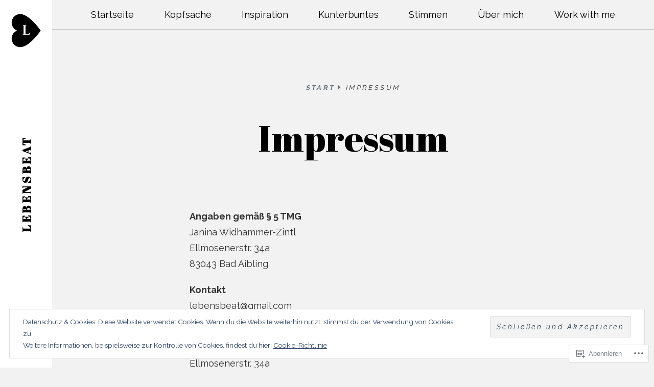

--- FILE ---
content_type: text/css;charset=utf-8
request_url: https://lebensbeat.com/_static/??-eJx9jcEOwjAMQ3+IkA2Nww6Ib2lLBIGmrZZW0/6eTEMcAHGJHMvPxrlAyKlSqigNSmxXToohT2S+FFfREkIXdhRJLLYPqjv8jc3FGPC+TKQKdoWbQL0ZqP84o9ZqiPwg+/TD2VDGlCsbrW/x1blN4WsZo/MUUesSaY2e5dQfx8PQdf0w3p/08l2i&cssminify=yes
body_size: 37604
content:


.wp-playlist-light {
	color: #000;
}

.wp-playlist-light .wp-playlist-item {
	color: #333;
}

.wp-playlist-light .wp-playlist-playing {
	background: #fff;
	color: #000;
}

.wp-playlist-dark .wp-playlist-item .wp-playlist-caption {
	color: #fff;
}

.wp-playlist-caption {
	display: block;
}.bbp-staff-role {
	color: #f1831e;
}

.bbp-a8c-reply {
	background: #e9eff3 !important;
	border: 1px solid #c8d7e1;
	width: 98% !important;
}p.comment-likes {
	height: 16px;
	float: none;
	width: 100%;
	clear: both;
	display: block;
	margin-left: -2px;
}

p.comment-not-liked {
	cursor: pointer;
}

p.comment-likes a.view-likers {
	text-decoration: underline;
	border: none;
}

div.comment-likes-overlay {
	color: rgb(85, 85, 85);
	position: absolute;
	font-size: 9pt;
	padding: 0;
	margin: 0;
	
	z-index: 20000;
}

div.comment-likes-overlay div.inner {
	background-color: white;
	border: 1px solid #dfdfdf;
	border-color: rgba(0, 0, 0, 0.1);
	padding: 8px;
	margin: 0;
	max-width: 310px;
	max-height: 250px;
	overflow: hidden;

	-webkit-box-shadow: 0 0 2px rgba(0, 0, 0, 0.15), 0 3px 8px rgba(0, 0, 0, 0.1);
	-moz-box-shadow: 0 0 2px rgba(0, 0, 0, 0.15), 0 3px 8px rgba(0, 0, 0, 0.1);
	box-shadow: 0 0 2px rgba(0, 0, 0, 0.15), 0 3px 8px rgba(0, 0, 0, 0.1);
}

div.comment-likes-overlay div.inner a img {
	text-decoration: none;
	height: 25px;
	width: 25px;
	margin: 2px 10px 2px 2px;
	vertical-align: middle;
}

div.comment-likes-overlay div.inner ul {
	margin: 0;
	padding: 0;
}

div.comment-likes-overlay div.inner ul li {
	float: left;
	display: inline;
	padding: 0;
	margin: 0 0 5px 0;
	
	overflow: hidden;
	white-space: nowrap;
	text-overflow: ellipsis;
}

div.comment-likes-overlay div.inner ul.single li {
	width: 100%; 
}

div.comment-likes-overlay div.inner ul.double li {
	width: 50%; 
}

div.comment-likes-overlay div.inner a,
div.comment-likes-overlay div.inner a:hover {
	text-decoration: none;
	border-bottom: none;
	background: transparent;
}

div.comment-likes-overlay div.inner ul li a span.user-name {
	color: rgb(85, 85, 85);
}

p.comment-likes span.comment-like-feedback {
	font-size: 12px;
	line-height: 1.8em;
	opacity: .8;
	float: left;
	padding: 1px 0 0 5px;
	display: block !important;
}

a.comment-like-link:hover {
	background: transparent;
}

a.comment-like-link span {
	display: none;
}

a.comment-like-link {
	outline: none;
	border: 0 !important;
	text-decoration: none !important;
	padding: 0;
	margin: 0;
	float: left;
	text-decoration: none;
	line-height: 70%;
	background: transparent;
}

a.comment-like-link:before,
div.comment-likes-overlay span.icon {
	-webkit-font-smoothing: antialiased;
	font-family: "Noticons";
	font-size: 20px;
	line-height: .9;
}

div.comment-likes-overlay span.icon {
	color: white;
	height: 100%;
	margin: 0;
	padding: 3px 0 1px 0;
}

a.comment-like-link:before {
	color: #2EA2CC;
	content: '\f408';
	width: 16px;
	display: inline-block;
}

a.comment-like-link.loading {
	-webkit-transition: opacity 2s;
	-moz-transition: opacity 2s;
	-ms-transition: opacity 2s;
	-o-transition: opacity 2s;
	transition: opacity 2s;

	opacity: 0;
}

a.comment-like-link:hover:before,
p.comment-liked a.comment-like-link:before,
p.comment-not-liked:hover a.comment-like-link:before {
	color: #f1831e;
	background: transparent;
}



div.comment-likes-overlay div .slider-nav {
	position: relative;
	clear: both;
	width: 310px;
	height: 40px;
	margin: 15px 0 -15px -12px;
	text-align: center;
	border-top: 1px solid #dfdfdf;
}

div.comment-likes-overlay div .slider-nav em {
	font-style: normal;
}

div.comment-likes-overlay div .slider-nav .prev {
	position: absolute;
	top: 0;
	left: 0;
	display: block;
	width: 40px;
	height: 40px;
	border-right: 1px solid #dfdfdf;
}

div.comment-likes-overlay div .slider-nav .noticon {
	width: 40px;
	height: 40px;
	font-size: 25px;
	line-height: 40px;
}

div.comment-likes-overlay div .slider-nav .next {
	position: absolute;
	top: 0;
	right: 0;
	display: block;
	display: block;
	width: 40px;
	height: 40px;
	border-left: 1px solid #dfdfdf;
}

div.comment-likes-overlay div .slider-nav .position {
	position: absolute;
	top: 0;
	left: 40px;
	bottom: 0;
	right: 40px;
	text-align:center;
}

div.comment-likes-overlay div .slider-nav .position div {
	display: inline;
}

div.comment-likes-overlay div .slider-nav .position em {
	display: inline-block;
	padding: 0 3px;
	font-size: 30px;
	line-height: 40px;
	color: #bbb;
	cursor: pointer;
}

div.comment-likes-overlay div .slider-nav .position .on {
	color: #1e8cbe;
}



div.comment-likes-overlay .swipe {
	overflow: hidden;
	visibility: hidden;
	position: relative;
}

div.comment-likes-overlay .swipe-wrap {
	overflow: hidden;
	position: relative;
}


div.comment-likes-overlay .swipe-wrap > div {
	float: left;
	width: 100%;
	position: relative;
}




@font-face {
  font-family: "Noticons";
  src: url(/i/noticons/./Noticons.eot?) format("embedded-opentype");
  font-weight: normal;
  font-style: normal;
}

@font-face {
  font-family: "Noticons";
  src: url("[data-uri]") format("woff"),
       url(/i/noticons/./Noticons.ttf) format("truetype"),
       url(/i/noticons/./Noticons.svg#Noticons) format("svg");
  font-weight: normal;
  font-style: normal;
}

@media screen and (-webkit-min-device-pixel-ratio:0) {
  @font-face {
    font-family: "Noticons";
    src: url(/i/noticons/./Noticons.svg#Noticons) format("svg");
  }
}




.noticon {
	font-size: 16px;
	vertical-align: top;
	text-align: center;
	-moz-transition: color .1s ease-in 0;
	-webkit-transition: color .1s ease-in 0;
	display: inline-block;
	font-family: "Noticons";
	font-style: normal;
	font-weight: normal;
	font-variant: normal;
	line-height: 1;
	text-decoration: inherit;
	text-transform: none;
	-moz-osx-font-smoothing: grayscale;
	-webkit-font-smoothing: antialiased;
	speak: none;
}




.noticon-404:before { content: "\f423"; }
.noticon-activity:before { content: "\f508"; }
.noticon-add:before { content: "\f8b3"; }
.noticon-add-media:before { content: "\f8d9"; }
.noticon-akismet:before { content: "\f8d2"; }
.noticon-anchor:before { content: "\f509"; }
.noticon-art:before { content: "\f8b4"; }
.noticon-aside:before { content: "\f101"; }
.noticon-atsign:before { content: "\f814"; }
.noticon-attachment:before { content: "\f416"; }
.noticon-audio:before { content: "\f109"; }
.noticon-automattic:before { content: "\f815"; }
.noticon-automattic-blip:before { content: "\f817"; }
.noticon-automattic-ring:before { content: "\f816"; }
.noticon-bell:before { content: "\f8d4"; }
.noticon-bold:before { content: "\f471"; }
.noticon-book:before { content: "\f444"; }
.noticon-bug:before { content: "\f50a"; }
.noticon-bullhorn:before { content: "\f8a5"; }
.noticon-bullseye:before { content: "\f8a0"; }
.noticon-cart:before { content: "\f447"; }
.noticon-category:before { content: "\f301"; }
.noticon-chat:before { content: "\f108"; }
.noticon-checkmark:before { content: "\f418"; }
.noticon-close:before { content: "\f405"; }
.noticon-close-alt:before { content: "\f406"; }
.noticon-cloud:before { content: "\f426"; }
.noticon-cloud-download:before { content: "\f440"; }
.noticon-cloud-upload:before { content: "\f441"; }
.noticon-code:before { content: "\f462"; }
.noticon-codepen:before { content: "\f216"; }
.noticon-cog:before { content: "\f445"; }
.noticon-collapse:before { content: "\f432"; }
.noticon-colors:before { content: "\f8a7"; }
.noticon-comment:before { content: "\f300"; }
.noticon-compact:before { content: "\f807"; }
.noticon-day:before { content: "\f305"; }
.noticon-digg:before { content: "\f221"; }
.noticon-document:before { content: "\f443"; }
.noticon-dot:before { content: "\f428"; }
.noticon-downarrow:before { content: "\f502"; }
.noticon-download:before { content: "\f50b"; }
.noticon-draggable:before { content: "\f436"; }
.noticon-dribbble:before { content: "\f201"; }
.noticon-dropbox:before { content: "\f225"; }
.noticon-dropdown:before { content: "\f433"; }
.noticon-dropdown-left:before { content: "\f434"; }
.noticon-edit:before { content: "\f411"; }
.noticon-ellipsis:before { content: "\f476"; }
.noticon-eventbrite:before { content: "\f8a6"; }
.noticon-expand:before { content: "\f431"; }
.noticon-external:before { content: "\f442"; }
.noticon-facebook:before { content: "\f203"; }
.noticon-facebook-alt:before { content: "\f204"; }
.noticon-fastforward:before { content: "\f458"; }
.noticon-features:before { content: "\f8a8"; }
.noticon-feed:before { content: "\f413"; }
.noticon-flag:before { content: "\f468"; }
.noticon-flickr:before { content: "\f211"; }
.noticon-follow:before { content: "\f801"; }
.noticon-following:before { content: "\f803"; }
.noticon-fonts:before { content: "\f8b5"; }
.noticon-foursquare:before { content: "\f226"; }
.noticon-fullscreen:before { content: "\f474"; }
.noticon-gallery:before { content: "\f103"; }
.noticon-ghost:before { content: "\f8d5"; }
.noticon-gift:before { content: "\f8a4"; }
.noticon-github:before { content: "\f200"; }
.noticon-googleplus:before { content: "\f206"; }
.noticon-googleplus-alt:before { content: "\f218"; }
.noticon-gravatar:before { content: "\f8d0"; }
.noticon-gridview:before { content: "\f808"; }
.noticon-handset:before { content: "\f50c"; }
.noticon-heart:before { content: "\f461"; }
.noticon-help:before { content: "\f457"; }
.noticon-hide:before { content: "\f404"; }
.noticon-hierarchy:before { content: "\f505"; }
.noticon-home:before { content: "\f409"; }
.noticon-horizon:before { content: "\f8d8"; }
.noticon-image:before { content: "\f102"; }
.noticon-info:before { content: "\f455"; }
.noticon-instagram:before { content: "\f215"; }
.noticon-italic:before { content: "\f472"; }
.noticon-jetpack:before { content: "\f8d3"; }
.noticon-key:before { content: "\f427"; }
.noticon-layouts:before { content: "\f8a9"; }
.noticon-leftarrow:before { content: "\f503"; }
.noticon-lightbulb:before { content: "\f8a1"; }
.noticon-link:before { content: "\f107"; }
.noticon-linkedin:before { content: "\f207"; }
.noticon-linkedin-alt:before { content: "\f208"; }
.noticon-localization:before { content: "\f8b2"; }
.noticon-location:before { content: "\f417"; }
.noticon-lock:before { content: "\f470"; }
.noticon-mail:before { content: "\f410"; }
.noticon-maximize:before { content: "\f422"; }
.noticon-medium:before { content: "\f8d6"; }
.noticon-menu:before { content: "\f419"; }
.noticon-microphone:before { content: "\f50d"; }
.noticon-milestone:before { content: "\f806"; }
.noticon-minimize:before { content: "\f421"; }
.noticon-minus:before { content: "\f50e"; }
.noticon-month:before { content: "\f307"; }
.noticon-move:before { content: "\f50f"; }
.noticon-next:before { content: "\f429"; }
.noticon-notice:before { content: "\f456"; }
.noticon-notification:before { content: "\f800"; }
.noticon-paintbrush:before { content: "\f506"; }
.noticon-path:before { content: "\f219"; }
.noticon-pause:before { content: "\f448"; }
.noticon-phone:before { content: "\f437"; }
.noticon-picture:before { content: "\f473"; }
.noticon-pinned:before { content: "\f308"; }
.noticon-pinterest:before { content: "\f209"; }
.noticon-pinterest-alt:before { content: "\f210"; }
.noticon-play:before { content: "\f452"; }
.noticon-plugin:before { content: "\f439"; }
.noticon-plus:before { content: "\f510"; }
.noticon-pocket:before { content: "\f224"; }
.noticon-polldaddy:before { content: "\f217"; }
.noticon-portfolio:before { content: "\f460"; }
.noticon-previous:before { content: "\f430"; }
.noticon-price:before { content: "\f8b0"; }
.noticon-print:before { content: "\f469"; }
.noticon-promoted:before { content: "\f812"; }
.noticon-quote:before { content: "\f106"; }
.noticon-rating-empty:before { content: "\f511"; }
.noticon-rating-full:before { content: "\f512"; }
.noticon-rating-half:before { content: "\f513"; }
.noticon-reader:before { content: "\f8a2"; }
.noticon-reader-alt:before { content: "\f8a3"; }
.noticon-reblog:before { content: "\f805"; }
.noticon-reddit:before { content: "\f222"; }
.noticon-refresh:before { content: "\f420"; }
.noticon-reply:before { content: "\f412"; }
.noticon-reply-alt:before { content: "\f466"; }
.noticon-reply-single:before { content: "\f467"; }
.noticon-rewind:before { content: "\f459"; }
.noticon-rightarrow:before { content: "\f501"; }
.noticon-search:before { content: "\f400"; }
.noticon-send-to-phone:before { content: "\f438"; }
.noticon-send-to-tablet:before { content: "\f454"; }
.noticon-share:before { content: "\f415"; }
.noticon-show:before { content: "\f403"; }
.noticon-shuffle:before { content: "\f514"; }
.noticon-sitemap:before { content: "\f507"; }
.noticon-skip-ahead:before { content: "\f451"; }
.noticon-skip-back:before { content: "\f450"; }
.noticon-skype:before { content: "\f220"; }
.noticon-spam:before { content: "\f424"; }
.noticon-spike:before { content: "\f811"; }
.noticon-spotify:before { content: "\f515"; }
.noticon-squarespace:before { content: "\f8d7"; }
.noticon-standard:before { content: "\f100"; }
.noticon-star:before { content: "\f408"; }
.noticon-status:before { content: "\f105"; }
.noticon-stop:before { content: "\f449"; }
.noticon-stumbleupon:before { content: "\f223"; }
.noticon-subscribe:before { content: "\f463"; }
.noticon-subscribed:before { content: "\f465"; }
.noticon-summary:before { content: "\f425"; }
.noticon-tablet:before { content: "\f453"; }
.noticon-tag:before { content: "\f302"; }
.noticon-time:before { content: "\f303"; }
.noticon-title:before { content: "\f8b6"; }
.noticon-top:before { content: "\f435"; }
.noticon-trapper:before { content: "\f810"; }
.noticon-trash:before { content: "\f407"; }
.noticon-trophy:before { content: "\f804"; }
.noticon-tumblr:before { content: "\f214"; }
.noticon-twitch:before { content: "\f516"; }
.noticon-twitter:before { content: "\f202"; }
.noticon-types:before { content: "\f8b1"; }
.noticon-unapprove:before { content: "\f446"; }
.noticon-unfollow:before { content: "\f802"; }
.noticon-unsubscribe:before { content: "\f464"; }
.noticon-unzoom:before { content: "\f401"; }
.noticon-uparrow:before { content: "\f500"; }
.noticon-user:before { content: "\f304"; }
.noticon-vaultpress:before { content: "\f8d1"; }
.noticon-video:before { content: "\f104"; }
.noticon-videocamera:before { content: "\f517"; }
.noticon-vimeo:before { content: "\f212"; }
.noticon-warning:before { content: "\f414"; }
.noticon-website:before { content: "\f475"; }
.noticon-week:before { content: "\f306"; }
.noticon-wordads:before { content: "\f813"; }
.noticon-wordpress:before { content: "\f205"; }
.noticon-xpost:before { content: "\f504"; }
.noticon-youtube:before { content: "\f213"; }
.noticon-zoom:before { content: "\f402"; }




.noticon-like:before { content: "\f408"; }





html {
	box-sizing: border-box;
	-webkit-text-size-adjust: 100%;
	    -ms-text-size-adjust: 100%;
	        text-size-adjust: 100%;
	-ms-overflow-style: scrollbar;
}

body {
	background-color: #f2f2f2;
	margin: 0;
}
body:after {
	content: "";
	display: block;
	clear: both;
}

*,
:after,
:before {
	box-sizing: inherit;
}

:focus:not(:focus-visible),
[tabindex="-1"]:focus {
	outline: none;
}

article,
aside,
details,
figcaption,
figure,
footer,
header,
hgroup,
main,
nav,
section,
summary {
	display: block;
}

audio,
canvas,
video {
	display: inline-block;
}

embed,
iframe,
object {
	max-width: 100%;
}

a:focus,
button:focus {
	outline: thin dotted;
}

a:active,
a:hover,
button:active,
button:hover {
	outline: none;
}

a {
	background-color: transparent;
}

b,
strong {
	font-weight: bolder;
}

hr {
	box-sizing: content-box;
	height: 0;
	clear: both;
}

code,
kbd,
pre,
samp,
tt,
var {
	font-family: "andale mono","monotype.com","lucida console",monospace;
	font-size: 0.9em;
}

q {
	background: hsla(0,0%,50%,0.25);
	padding: 0.25em 0.5em;
}

small,
sub,
sup {
	font-size: 12.75px;
	font-size: 0.79688rem;
	line-height: 1.75;
}

sub,
sup {
	line-height: 0;
	position: relative;
	vertical-align: baseline;
}

sup {
	top: -0.5em;
}

sub {
	bottom: -0.25em;
}

img {
	position: relative;
	max-width: 100%;
	height: auto;
	border: 0;
	font-family: "Source Serif Pro",Georgia,serif;
	font-size: 12.75px;
	font-size: 0.79688rem;
	line-height: 1.75;
}

fieldset {
	margin: 0 0 1.5rem 0;
	padding: 1.5rem 1.5rem;
}

legend {
	border: 0;
	padding: 0;
}

button,
input,
select,
textarea {
	font: inherit;
}

[type=button],
[type=reset],
[type=submit],
button {
	-webkit-appearance: button;
	   -moz-appearance: button;
	        appearance: button;
	cursor: pointer;
}

button[disabled],
html input[disabled] {
	cursor: not-allowed;
}

[type=checkbox],
[type=radio] {
	padding: 0;
}

[type=number]::-webkit-inner-spin-button,
[type=number]::-webkit-outer-spin-button {
	height: auto;
}

.searchfield:focus::-webkit-input-placeholder,
[type=search]:focus::-webkit-input-placeholder {
	opacity: 0;
}
.device-click .searchfield:focus::-webkit-input-placeholder,
.device-click [type=search]:focus::-webkit-input-placeholder {
	transition: opacity 0.5s ease 0.5s;
}

::-webkit-file-upload-button {
	-webkit-appearance: button;
	        appearance: button;
	font: inherit;
}

::-moz-focus-inner {
	border: 0;
	padding: 0;
}

textarea {
	overflow: auto;
	vertical-align: top;
}

::-moz-selection {
	background: #626e7a;
	color: #ffffff;
}

::selection {
	background: #626e7a;
	color: #ffffff;
}

address {
	margin-bottom: 1.5rem;
}

abbr,
acronym {
	border-bottom: thin dotted;
	cursor: help;
}

.svg-defs {
	display: none;
}

svg.icon {
	color: currentColor;
	fill: currentColor;
}

svg path {
	color: inherit;
}

@-ms-viewport {
	width: device-width;
}

@media (prefers-reduced-motion: reduce) {
	* {
		animation: none !important;
		transition: none !important;
	}
}


body,
html {
	font-size: 17px;
	font-size: 1.0625rem;
	line-height: 1.75;
	font-weight: normal;
	font-family: "Source Serif Pro",Georgia,serif;
	color: #333333;
	direction: ltr;
	-webkit-font-feature-settings: "kern" 1,"liga" 1,"clig" 1;
	        font-feature-settings: "kern" 1,"liga" 1,"clig" 1;
	-webkit-font-variant-ligatures: no-discretionary-ligatures;
	        font-variant-ligatures: no-discretionary-ligatures;
	unicode-bidi: normal;
}

h1,
h2,
h3,
h4,
h5,
h6 {
	color: #000000;
	font-family: "Source Serif Pro",Georgia,serif;
	font-weight: normal;
}
h1 a,
h2 a,
h3 a,
h4 a,
h5 a,
h6 a {
	color: #000000;
}
h1 a:focus,
h1 a:hover,
h2 a:focus,
h2 a:hover,
h3 a:focus,
h3 a:hover,
h4 a:focus,
h4 a:hover,
h5 a:focus,
h5 a:hover,
h6 a:focus,
h6 a:hover {
	text-decoration: underline;
}

h1,
h2,
h3 {
	overflow-wrap: break-word;
	word-wrap: break-word;
	-webkit-font-feature-settings: "kern" 1,"liga" 1,"clig" 1,"swsh" 1;
	        font-feature-settings: "kern" 1,"liga" 1,"clig" 1,"swsh" 1;
}

h1 {
	font-size: 55.25px;
	font-size: 3.45312rem;
}

h1,
h2 {
	line-height: 1.25;
}

h2 {
	font-size: 42.5px;
	font-size: 2.65625rem;
}

h3 {
	font-size: 29.75px;
	font-size: 1.85938rem;
}

h3,
h4 {
	line-height: 1.5;
}

h4 {
	font-size: 21.25px;
	font-size: 1.32812rem;
}

h4,
h5,
h6 {
	font-weight: bold;
}

h5,
h6 {
	font-size: 17px;
	font-size: 1.0625rem;
	line-height: 1.75;
}

hr {
	border: none;
	border-bottom: 1px solid gray;
}

pre {
	background: #1a1a1a;
	color: #2ecc71;
	padding: 1.5rem 1.5rem;
	overflow: auto;
	display: block;
	word-wrap: normal;
	white-space: pre;
	-moz-tab-size: 4;
	  -o-tab-size: 4;
	     tab-size: 4;
}
pre.compress {
	max-height: 22.5rem;
}


h1,
h2,
h3,
h4,
h5,
h6 {
	margin: 0 0 1.2rem 0;
}

hr {
	margin: 3rem auto;
}

p {
	margin: 0 0 1.2rem 0;
}

pre {
	margin: 3rem 0;
}


input.radio {
	margin-right: 0.5em;
	margin-left: auto;
}

.woocommerce #coupon_code,
.woocommerce #respond input#submit,
.woocommerce a.button,
.woocommerce button.button,
.woocommerce input.button,
input.settings-input,
input.text,
input[type=date],
input[type=datetime-local],
input[type=email],
input[type=month],
input[type=number],
input[type=password],
input[type=search],
input[type=tel],
input[type=text],
input[type=time],
input[type=url],
input[type=week],
select,
textarea {
	padding: 0.75rem 1.5rem;
	margin-bottom: 1.5rem;
	line-height: 1.5rem;
	min-height: 1.5rem;
	width: 100%;
	border-radius: 0;
	background-color: #fcfcfc;
	border: 1px solid #b3b3b3;
	border-width: 0 0 1px 0;
}
.device-click .woocommerce #coupon_code,
.device-click .woocommerce #respond input#submit,
.device-click .woocommerce a.button,
.device-click .woocommerce button.button,
.device-click .woocommerce input.button,
.device-click input.settings-input,
.device-click input.text,
.device-click input[type=date],
.device-click input[type=datetime-local],
.device-click input[type=email],
.device-click input[type=month],
.device-click input[type=number],
.device-click input[type=password],
.device-click input[type=search],
.device-click input[type=tel],
.device-click input[type=text],
.device-click input[type=time],
.device-click input[type=url],
.device-click input[type=week],
.device-click select,
.device-click textarea,
.woocommerce #respond .device-click input#submit,
.woocommerce .device-click #coupon_code,
.woocommerce .device-click a.button,
.woocommerce .device-click button.button,
.woocommerce .device-click input.button {
	transition: all 0.15s ease-in-out;
}
.woocommerce #coupon_code:hover,
.woocommerce #respond input#submit:hover,
.woocommerce a.button:hover,
.woocommerce button.button:hover,
.woocommerce input.button:hover,
input.settings-input:hover,
input.text:hover,
input[type=date]:hover,
input[type=datetime-local]:hover,
input[type=email]:hover,
input[type=month]:hover,
input[type=number]:hover,
input[type=password]:hover,
input[type=search]:hover,
input[type=tel]:hover,
input[type=text]:hover,
input[type=time]:hover,
input[type=url]:hover,
input[type=week]:hover,
select:hover,
textarea:hover {
	border-color: #000000;
}
.woocommerce #coupon_code:focus,
.woocommerce #respond input#submit:focus,
.woocommerce a.button:focus,
.woocommerce button.button:focus,
.woocommerce input.button:focus,
input.settings-input:focus,
input.text:focus,
input[type=date]:focus,
input[type=datetime-local]:focus,
input[type=email]:focus,
input[type=month]:focus,
input[type=number]:focus,
input[type=password]:focus,
input[type=search]:focus,
input[type=tel]:focus,
input[type=text]:focus,
input[type=time]:focus,
input[type=url]:focus,
input[type=week]:focus,
select:focus,
textarea:focus {
	outline: none;
	border-color: #000000;
	background-color: #ffffff;
	color: #1a1a1a;
}
.woocommerce #coupon_code::-webkit-input-placeholder,
.woocommerce #respond input#submit::-webkit-input-placeholder,
.woocommerce a.button::-webkit-input-placeholder,
.woocommerce button.button::-webkit-input-placeholder,
.woocommerce input.button::-webkit-input-placeholder,
input.settings-input::-webkit-input-placeholder,
input.text::-webkit-input-placeholder,
input[type=date]::-webkit-input-placeholder,
input[type=datetime-local]::-webkit-input-placeholder,
input[type=email]::-webkit-input-placeholder,
input[type=month]::-webkit-input-placeholder,
input[type=number]::-webkit-input-placeholder,
input[type=password]::-webkit-input-placeholder,
input[type=search]::-webkit-input-placeholder,
input[type=tel]::-webkit-input-placeholder,
input[type=text]::-webkit-input-placeholder,
input[type=time]::-webkit-input-placeholder,
input[type=url]::-webkit-input-placeholder,
input[type=week]::-webkit-input-placeholder,
select::-webkit-input-placeholder,
textarea::-webkit-input-placeholder {
	color: rgba(51,51,51,0.5);
}
.woocommerce #coupon_code::-moz-placeholder,
.woocommerce #respond input#submit::-moz-placeholder,
.woocommerce a.button::-moz-placeholder,
.woocommerce button.button::-moz-placeholder,
.woocommerce input.button::-moz-placeholder,
input.settings-input::-moz-placeholder,
input.text::-moz-placeholder,
input[type=date]::-moz-placeholder,
input[type=datetime-local]::-moz-placeholder,
input[type=email]::-moz-placeholder,
input[type=month]::-moz-placeholder,
input[type=number]::-moz-placeholder,
input[type=password]::-moz-placeholder,
input[type=search]::-moz-placeholder,
input[type=tel]::-moz-placeholder,
input[type=text]::-moz-placeholder,
input[type=time]::-moz-placeholder,
input[type=url]::-moz-placeholder,
input[type=week]::-moz-placeholder,
select::-moz-placeholder,
textarea::-moz-placeholder {
	color: rgba(51,51,51,0.5);
}
.woocommerce #coupon_code:-ms-input-placeholder,
.woocommerce #respond input#submit:-ms-input-placeholder,
.woocommerce a.button:-ms-input-placeholder,
.woocommerce button.button:-ms-input-placeholder,
.woocommerce input.button:-ms-input-placeholder,
input.settings-input:-ms-input-placeholder,
input.text:-ms-input-placeholder,
input[type=date]:-ms-input-placeholder,
input[type=datetime-local]:-ms-input-placeholder,
input[type=email]:-ms-input-placeholder,
input[type=month]:-ms-input-placeholder,
input[type=number]:-ms-input-placeholder,
input[type=password]:-ms-input-placeholder,
input[type=search]:-ms-input-placeholder,
input[type=tel]:-ms-input-placeholder,
input[type=text]:-ms-input-placeholder,
input[type=time]:-ms-input-placeholder,
input[type=url]:-ms-input-placeholder,
input[type=week]:-ms-input-placeholder,
select:-ms-input-placeholder,
textarea:-ms-input-placeholder {
	color: rgba(51,51,51,0.5);
}
.woocommerce #coupon_code:-moz-placeholder,
.woocommerce #respond input#submit:-moz-placeholder,
.woocommerce a.button:-moz-placeholder,
.woocommerce button.button:-moz-placeholder,
.woocommerce input.button:-moz-placeholder,
input.settings-input:-moz-placeholder,
input.text:-moz-placeholder,
input[type=date]:-moz-placeholder,
input[type=datetime-local]:-moz-placeholder,
input[type=email]:-moz-placeholder,
input[type=month]:-moz-placeholder,
input[type=number]:-moz-placeholder,
input[type=password]:-moz-placeholder,
input[type=search]:-moz-placeholder,
input[type=tel]:-moz-placeholder,
input[type=text]:-moz-placeholder,
input[type=time]:-moz-placeholder,
input[type=url]:-moz-placeholder,
input[type=week]:-moz-placeholder,
select:-moz-placeholder,
textarea:-moz-placeholder {
	color: rgba(51,51,51,0.5);
}
.woocommerce #coupon_code:placeholder,
.woocommerce #respond input#submit:placeholder,
.woocommerce a.button:placeholder,
.woocommerce button.button:placeholder,
.woocommerce input.button:placeholder,
input.settings-input:placeholder,
input.text:placeholder,
input[type=date]:placeholder,
input[type=datetime-local]:placeholder,
input[type=email]:placeholder,
input[type=month]:placeholder,
input[type=number]:placeholder,
input[type=password]:placeholder,
input[type=search]:placeholder,
input[type=tel]:placeholder,
input[type=text]:placeholder,
input[type=time]:placeholder,
input[type=url]:placeholder,
input[type=week]:placeholder,
select:placeholder,
textarea:placeholder {
	color: rgba(51,51,51,0.5);
}

select {
	height: calc(3rem + 2px);
}
select:hover {
	cursor: pointer;
}

textarea {
	width: 100%;
	min-height: 15rem;
	margin-bottom: 1.5rem;
}

a.button,
button,
input[type=submit] {
	-webkit-appearance: none;
	   -moz-appearance: none;
	        appearance: none;
	background: #626e7a;
	color: #ffffff;
	display: inline-block;
	font-weight: bold;
	text-decoration: none;
	padding: 0.75rem 3rem;
	text-align: center;
	border: none;
	font-size: 17px;
	font-size: 1.0625rem;
	font-size: 12.75px;
	font-size: 0.79688rem;
	line-height: 1.75;
	text-transform: uppercase;
	letter-spacing: 0.25em;
	font-style: italic;
	font-weight: normal;
}
.device-click a.button,
.device-click button,
.device-click input[type=submit] {
	transition: all 0.15s ease-in-out;
}
a.button:focus,
a.button:hover,
button:focus,
button:hover,
input[type=submit]:focus,
input[type=submit]:hover {
	background: #404850;
	color: #ffffff;
	text-decoration: none;
}

label {
	display: block;
	font-weight: bold;
}
label em {
	opacity: 0.6;
}
label:focus,
label:hover {
	cursor: pointer;
}

legend {
	font-size: 12.75px;
	font-size: 0.79688rem;
	line-height: 1.75;
	padding: 0 1.5rem;
	text-transform: uppercase;
	font-weight: bold;
	letter-spacing: 0.25em;
}

fieldset {
	border: 1px solid #b3b3b3;
}
fieldset ul.radio {
	margin: 0;
}


ol,
ul {
	margin: 0 0 1.5rem 0;
	padding: 0 0 0 1.5rem;
}
ol li + li,
ol ol,
ol ul,
ul li + li,
ul ol,
ul ul {
	margin-top: 0.375rem;
	margin-bottom: 0;
}

ul {
	list-style: disc;
}

ol {
	list-style: decimal;
}

dl dt {
	font-weight: bold;
}

dl dd {
	margin: 0 1.5rem 1.5rem 1.5rem;
}
blockquote {
	padding: 0 1.5rem;
	margin: 3rem 0;
	overflow: hidden;
	font-family: "Source Serif Pro",Georgia,serif;
	font-style: italic;
}
blockquote p:last-of-type {
	margin-bottom: 0;
}
blockquote cite,
blockquote small {
	font-size: 17px;
	font-size: 1.0625rem;
	line-height: 1.75;
	font-weight: normal;
	letter-spacing: 0.05em;
	font-style: normal;
}
blockquote cite:before,
blockquote small:before {
	content: "\2014\00a0";
}
blockquote blockquote {
	margin: 1.5rem 0;
	padding: 1.5rem 1.5rem;
	border: 1px solid rgba(0,0,0,0.05);
}
table {
	border-collapse: collapse;
	border-spacing: 0;
	margin-bottom: 3rem;
	margin-top: 3rem;
	width: 100%;
}
table th {
	color: #000000;
	border-bottom: 1px solid gray;
}
table caption,
table th {
	font-size: 12.75px;
	font-size: 0.79688rem;
	line-height: 1.75;
	text-transform: uppercase;
	letter-spacing: 0.25em;
	font-style: italic;
	font-weight: normal;
	padding: 0.75rem 1.5rem;
	text-align: left;
	font-weight: bold;
}
table td {
	padding: 0.75rem 1.5rem;
	border-bottom: 1px solid hsla(0,0%,50%,0.4);
	vertical-align: top;
}
table tr:last-child td {
	border: none;
}



@keyframes fade-in {
	0% {
		opacity: 0;
	}
	to {
		opacity: 1;
	}
}



.akismet_comment_form_privacy_notice {
	font-size: 12.75px;
	font-size: 0.79688rem;
	line-height: 1.75;
	text-transform: uppercase;
	letter-spacing: 0.25em;
	font-style: italic;
	font-weight: normal;
}


img#wpstats {
	position: absolute;
	left: -100px;
	bottom: 100px;
	width: 10px;
	height: 10px;
}

.jetpack-video-wrapper {
	width: 100%;
	margin: 3rem 0;
}
.jetpack-video-wrapper iframe {
	max-width: 100%;
}

.tiled-gallery {
	margin: 3rem 0;
}

main #jp-post-flair,
main div#jp-relatedposts,
main div.pd-rating,
main div.sharedaddy {
	clear: both;
	margin: 0 0 3rem 0;
	padding: 0;
}

main div#jp-relatedposts h3.jp-relatedposts-headline em,
main div#jp-relatedposts h3.sd-title,
main div.pd-rating h3.jp-relatedposts-headline em,
main div.pd-rating h3.sd-title,
main div.sharedaddy h3.jp-relatedposts-headline em,
main div.sharedaddy h3.sd-title {
	font-size: 12.75px;
	font-size: 0.79688rem;
	line-height: 1.75;
	text-transform: uppercase;
	letter-spacing: 0.25em;
	font-style: italic;
	font-weight: normal;
	font-family: "Source Serif Pro",Georgia,serif;
	margin: 0 0 0.75rem 0;
	display: block;
	font-weight: bold;
	text-align: center;
	font-style: normal;
}

main div#jp-relatedposts,
main div#jp-relatedposts h3.jp-relatedposts-headline em:before,
main div#jp-relatedposts h3.sd-title:before,
main div.pd-rating h3.jp-relatedposts-headline em:before,
main div.pd-rating h3.sd-title:before,
main div.sharedaddy h3.jp-relatedposts-headline em:before,
main div.sharedaddy h3.sd-title:before {
	display: none;
}

#jp-relatedposts .jp-relatedposts-items {
	display: flex;
	justify-content: space-between;
}
#jp-relatedposts .jp-relatedposts-items .jp-relatedposts-post {
	width: 23%;
}

#jp-relatedposts .jp-relatedposts-post-a {
	display: block;
}
#jp-relatedposts .jp-relatedposts-post-a img {
	display: block;
	margin: 0 auto 0.75rem auto;
}

#jp-relatedposts .jp-relatedposts-post-title {
	font-size: 17px;
	font-size: 1.0625rem;
}

#jp-relatedposts .jp-relatedposts-post-excerpt {
	display: none;
}

#jp-relatedposts .jp-relatedposts-post-context,
#jp-relatedposts .jp-relatedposts-post-date {
	font-size: 12.75px;
	font-size: 0.79688rem;
	line-height: 1.75;
	text-transform: uppercase;
	letter-spacing: 0.25em;
	font-style: italic;
	font-weight: normal;
	margin: 0;
}

.infinite-scroll .pagination {
	display: none;
}

.infinite-scroll #infinite-handle {
	clear: both;
	margin-bottom: 1.5rem;
	text-align: center;
}
.infinite-scroll #infinite-handle span {
	display: block;
	width: 100%;
	background: transparent;
	padding: 0;
}
.infinite-scroll #infinite-handle button {
	width: 100%;
	border-radius: 0;
	padding: 1.5rem 3rem;
}

.infinite-scroll .infinite-loader {
	clear: both;
	display: block;
	color: #000000;
}
.infinite-scroll .infinite-loader .spinner {
	margin: 0 auto;
	left: 0 !important;
}

.infinite-scroll #infinite-footer {
	position: fixed;
	bottom: -50px;
	left: 0;
	width: 100%;
	z-index: 50;
}
.infinite-scroll #infinite-footer .blog-credits,
.infinite-scroll #infinite-footer .blog-info {
	text-overflow: ellipsis;
	white-space: nowrap;
	font-size: 12.75px;
	font-size: 0.79688rem;
	line-height: 2rem;
}
.infinite-scroll #infinite-footer .blog-credits a,
.infinite-scroll #infinite-footer .blog-info a {
	text-decoration: none;
}
.infinite-scroll #infinite-footer .blog-credits a:focus,
.infinite-scroll #infinite-footer .blog-credits a:hover,
.infinite-scroll #infinite-footer .blog-info a:focus,
.infinite-scroll #infinite-footer .blog-info a:hover {
	color: #444444;
	text-decoration: underline;
}
.infinite-scroll #infinite-footer .container {
	background: #ffffff;
	margin: 0 auto;
	overflow: hidden;
	padding: 0 1rem;
	width: 780px;
	box-shadow: 0 0 2px rgba(0,0,0,0.2);
	border-radius: 0 0 0 0;
}
.infinite-scroll #infinite-footer .blog-info {
	float: left;
	overflow: hidden;
	text-align: left;
	width: 40%;
}
.infinite-scroll #infinite-footer .blog-info a {
	color: #1a1a1a;
	font-weight: bold;
}
.infinite-scroll #infinite-footer .blog-credits {
	float: right;
	width: 60%;
	color: #b3b3b3;
	text-align: right;
}
.infinite-scroll #infinite-footer .blog-credits a {
	color: #666666;
}

.infinite-scroll.infinity-end.neverending #infinite-footer,
.infinite-scroll.neverending footer#footer {
	display: none;
}

.infinite-scroll.infinity-end.neverending footer#footer {
	display: block;
}

div.jetpack-testimonial-shortcode {
	margin-bottom: 3rem;
}
div.jetpack-testimonial-shortcode:after {
	content: "";
	display: block;
	clear: both;
}
div.jetpack-testimonial-shortcode .testimonial-entry {
	margin: 0;
	padding: 1.5rem 1.5rem;
}
div.jetpack-testimonial-shortcode .testimonial-entry-content {
	margin: 0 0 0.75rem 0;
}
div.jetpack-testimonial-shortcode .testimonial-entry-title {
	display: inline-block;
}
div.jetpack-testimonial-shortcode .testimonial-featured-image {
	float: left;
}
div.jetpack-testimonial-shortcode .testimonial-featured-image img {
	max-height: 1.5rem;
	width: auto;
	margin-right: 1rem;
	margin-left: 0;
}
div.jetpack-testimonial-shortcode.column-2 .testimonial-entry {
	width: 50%;
}
div.jetpack-testimonial-shortcode.column-2 .testimonial-entry:nth-of-type(odd) {
	clear: both;
}
div.jetpack-testimonial-shortcode.column-3 .testimonial-entry {
	width: 33.3%;
}
div.jetpack-testimonial-shortcode.column-3 .testimonial-entry:nth-of-type(3n+1) {
	clear: both;
}
div.jetpack-testimonial-shortcode.column-4 .testimonial-entry {
	width: 25%;
}
div.jetpack-testimonial-shortcode.column-4 .testimonial-entry:nth-of-type(4n+1) {
	clear: both;
}
@media only screen and (max-width: 600px) {
	div.jetpack-testimonial-shortcode.column-2 .testimonial-entry,
	div.jetpack-testimonial-shortcode.column-3 .testimonial-entry,
	div.jetpack-testimonial-shortcode.column-4 .testimonial-entry {
		width: 100%;
	}
}

.entry-breadcrumbs {
	margin-bottom: 0.75rem;
}
.entry-breadcrumbs > a,
.entry-breadcrumbs > span {
	display: inline-block;
}
.entry-breadcrumbs a {
	font-weight: bold;
	margin-right: 1.5em;
	position: relative;
}
.entry-breadcrumbs a:focus,
.entry-breadcrumbs a:hover {
	text-decoration: none;
}
.entry-breadcrumbs a:after {
	position: absolute;
	border: 0.4em solid transparent;
	content: "";
	right: -0.8em;
	top: 50%;
	margin-top: -0.4em;
	border-right-width: 0;
	border-left-width: 0.4em;
	border-right-color: transparent;
	border-left-color: #666666;
	right: -0.75em;
	left: auto;
}

form.contact-form div label.grunion-checkbox-multiple-label,
form.contact-form div label.grunion-radio-label {
	font-weight: normal;
}
form.contact-form div label.grunion-checkbox-multiple-label input,
form.contact-form div label.grunion-radio-label input {
	margin-bottom: 0;
}
form.contact-form div label.grunion-checkbox-multiple-label:last-of-type,
form.contact-form div label.grunion-radio-label:last-of-type {
	margin-bottom: 1.5rem;
}

form.contact-form div.clear-form {
	display: none;
}

body #eu-cookie-law {
	padding: 0.75rem 1.5rem;
	font-size: 12.75px;
	font-size: 0.79688rem;
	line-height: 1.75;
}
body #eu-cookie-law.negative input,
body #eu-cookie-law.positive input {
	background: #626e7a;
	color: #ffffff;
	display: inline-block;
	font-weight: bold;
	text-decoration: none;
	padding: 0.75rem 3rem;
	text-align: center;
	border: none;
	font-size: 12.75px;
	font-size: 0.79688rem;
	line-height: 1.75;
	text-transform: uppercase;
	letter-spacing: 0.25em;
	font-style: italic;
	font-weight: normal;
}
.device-click body #eu-cookie-law.negative input,
.device-click body #eu-cookie-law.positive input {
	transition: all 0.15s ease-in-out;
}
body #eu-cookie-law.negative input:focus,
body #eu-cookie-law.negative input:hover,
body #eu-cookie-law.positive input:focus,
body #eu-cookie-law.positive input:hover {
	background: #404850;
	color: #ffffff;
	text-decoration: none;
}

body .widgets-list-layout img.widgets-list-layout-blavatar {
	max-width: 100%;
}

body .jetpack-social-navigation ul {
	margin-bottom: 1.5rem;
}


.woocommerce h1 {
	font-weight: bold;
}

.woocommerce h2,
.woocommerce h3 {
	font-size: 17px;
	font-size: 1.0625rem;
	line-height: 1.75;
	text-transform: uppercase;
	letter-spacing: 0.25em;
	font-style: italic;
	font-weight: normal;
	font-weight: bold;
}

.woocommerce .woocommerce-breadcrumb a {
	font-weight: bold;
}

.woocommerce .woocommerce-MyAccount-navigation-link.is-active {
	font-weight: bold;
	text-decoration: underline;
}

.woocommerce span.onsale {
	z-index: 1;
}

.woocommerce .product_meta {
	font-size: 12.75px;
	font-size: 0.79688rem;
	line-height: 1.75;
	text-transform: uppercase;
	letter-spacing: 0.25em;
	font-style: italic;
	font-weight: normal;
}

.woocommerce .quantity .qty {
	width: 5em;
}

.woocommerce #respond input#submit,
.woocommerce a.button,
.woocommerce button.button,
.woocommerce input.button {
	padding: 0.75rem 1.5rem;
	margin-bottom: 1.5rem;
	line-height: 1.5rem;
	width: auto;
	background: #e6e6e6;
	color: #000000;
	display: inline-block;
	font-weight: bold;
	text-decoration: none;
	padding: 0.75rem 3rem;
	text-align: center;
	border: none;
	font-size: 17px;
	font-size: 1.0625rem;
	font-size: 12.75px;
	font-size: 0.79688rem;
	line-height: 1.75;
	text-transform: uppercase;
	letter-spacing: 0.25em;
	font-style: italic;
	font-weight: normal;
}
.device-click .woocommerce #respond input#submit,
.device-click .woocommerce a.button,
.device-click .woocommerce button.button,
.device-click .woocommerce input.button {
	transition: all 0.15s ease-in-out;
}
.woocommerce #respond input#submit:focus,
.woocommerce #respond input#submit:hover,
.woocommerce a.button:focus,
.woocommerce a.button:hover,
.woocommerce button.button:focus,
.woocommerce button.button:hover,
.woocommerce input.button:focus,
.woocommerce input.button:hover {
	background: #bfbfbf;
	color: #000000;
	text-decoration: none;
}
.woocommerce #respond input#submit.alt,
.woocommerce a.button.alt,
.woocommerce button.button.alt,
.woocommerce input.button.alt {
	background: #626e7a;
	color: #ffffff;
	display: inline-block;
	font-weight: bold;
	text-decoration: none;
	padding: 0.75rem 3rem;
	text-align: center;
	border: none;
	font-size: 21.25px;
	font-size: 1.32812rem;
	line-height: 1.5;
	font-size: 12.75px;
	font-size: 0.79688rem;
	line-height: 1.75;
	text-transform: uppercase;
	letter-spacing: 0.25em;
	font-style: italic;
	font-weight: normal;
	width: 100%;
}
.device-click .woocommerce #respond input#submit.alt,
.device-click .woocommerce a.button.alt,
.device-click .woocommerce button.button.alt,
.device-click .woocommerce input.button.alt {
	transition: all 0.15s ease-in-out;
}
.woocommerce #respond input#submit.alt:focus,
.woocommerce #respond input#submit.alt:hover,
.woocommerce a.button.alt:focus,
.woocommerce a.button.alt:hover,
.woocommerce button.button.alt:focus,
.woocommerce button.button.alt:hover,
.woocommerce input.button.alt:focus,
.woocommerce input.button.alt:hover {
	background: #404850;
	color: #ffffff;
	text-decoration: none;
}

.woocommerce #respond input#submit.disabled,
.woocommerce #respond input#submit:disabled,
.woocommerce #respond input#submit:disabled[disabled],
.woocommerce a.button.disabled,
.woocommerce a.button:disabled,
.woocommerce a.button:disabled[disabled],
.woocommerce button.button.disabled,
.woocommerce button.button:disabled,
.woocommerce button.button:disabled[disabled],
.woocommerce input.button.disabled,
.woocommerce input.button:disabled,
.woocommerce input.button:disabled[disabled] {
	padding: 0.75rem 1.5rem;
}

.woocommerce #coupon_code {
	max-width: 12em;
	line-height: 1;
}

.woocommerce .the-content {
	padding: 0;
	width: 100%;
	float: none;
}
.woocommerce .the-content p {
	margin: 0;
}

.woocommerce div.product .woocommerce-tabs ul.tabs li {
	border-radius: 0 0 0 0;
}
.woocommerce div.product .woocommerce-tabs ul.tabs li:after,
.woocommerce div.product .woocommerce-tabs ul.tabs li:before {
	display: none;
}

.woocommerce .products {
	clear: both;
}

.woocommerce #reviews #comments ol.commentlist li .comment-text {
	border: none;
	padding: 0;
}

.woocommerce #reviews #comments ol.commentlist li img.avatar {
	border: none;
	padding: 0;
	width: 3rem;
}

.woocommerce #reviews #comments ol.commentlist li .comment-text {
	margin-left: 4.5rem;
	margin-right: 0;
}

.woocommerce table {
	table-layout: auto;
}
.woocommerce table .product-remove {
	width: 1em;
}
.woocommerce table .product-name {
	width: 50%;
}
.woocommerce table .product-thumbnail {
	width: 6em;
}
.woocommerce table .product-thumbnail img {
	width: 100%;
}
#add_payment_method .woocommerce table.cart input,
.woocommerce-cart .woocommerce table.cart input,
.woocommerce-checkout .woocommerce table.cart input {
	line-height: 1.5rem;
}
.woocommerce table.shop_table,
.woocommerce table.shop_table td {
	border: none;
}

li.woocommerce-cart-button .cart-contents .amount {
	font-weight: bold;
}

li.woocommerce-cart-button .cart-contents .count {
	opacity: 0.9;
}

li.woocommerce-cart-button .cart-contents:hover {
	text-decoration: none;
}
li.woocommerce-cart-button .cart-contents:hover .amount {
	text-decoration: underline;
}

li.woocommerce-cart-button ul.woocommerce-mini-cart {
	width: auto !important;
	margin-bottom: 0.75rem;
}
li.woocommerce-cart-button ul.woocommerce-mini-cart a {
	padding: 0;
}

li.woocommerce-cart-button ul.woocommerce-cart-widget {
	width: 20rem;
}

li.woocommerce-cart-button li div.widget_shopping_cart {
	padding: 0.75rem 1.5rem;
	margin: 0;
}
li.woocommerce-cart-button li div.widget_shopping_cart ul {
	position: relative;
	left: auto;
	right: auto;
}
li.woocommerce-cart-button li div.widget_shopping_cart p.buttons {
	margin: 0;
}
li.woocommerce-cart-button li div.widget_shopping_cart p.buttons a {
	margin: 0 0 0.75rem 0;
	font-size: 12.75px;
	font-size: 0.79688rem;
	line-height: 1.75;
}
li.woocommerce-cart-button li div.widget_shopping_cart .total {
	border-top: 1px solid hsla(0,0%,100%,0.5);
	padding: 0.75rem 0 0 0;
	text-align: center;
}
li.woocommerce-cart-button li div.widget_shopping_cart .remove {
	line-height: 1em;
}
li.woocommerce-cart-button li div.widget_shopping_cart .remove:hover {
	text-decoration: none !important;
}

.woocommerce-store-notice,
p.demo_store {
	background: #626e7a;
	color: #ffffff;
}
.woocommerce-store-notice a,
p.demo_store a {
	color: #ffffff;
}


.wp-post-series-box {
	border: 1px solid gray;
	padding: 1.5rem 1.5rem 0 1.5rem;
	margin: 0 0 3rem 0;
}
.wp-post-series-box .wp-post-series-name {
	font-weight: bold;
	margin-bottom: 1.5rem;
}
.wp-post-series-box .wp-post-series-description {
	margin: 0;
}
.wp-post-series-box .wp-post-series-description p {
	margin: 0 0 1.5rem 0;
}
.wp-post-series-box .wp-post-series-nav ol {
	list-style-type: decimal;
}


.landing-page {
	background: transparent 50% no-repeat;
	background-size: cover;
	padding: 3rem 3rem;
	position: fixed;
	top: 0;
	right: 0;
	left: 0;
	bottom: 0;
	display: flex;
	align-items: center;
}
.landing-page main {
	max-width: 37.5em;
	margin: 0 auto;
	width: 100%;
}



.wp-caption {
	background: transparent;
	padding: 0;
	text-align: center;
	max-width: 100%;
	margin: 0 0 3rem 0;
	clear: both;
}
.wp-caption .wp-caption-text {
	font-size: 12.75px;
	font-size: 0.79688rem;
	line-height: 1.75;
	text-align: center;
	padding: 0;
	margin: 0;
}
.wp-caption img {
	float: none;
	display: block;
	margin: 0 auto 0.375rem auto;
}

.wp-smiley {
	margin: 0 !important;
	max-height: 1em;
	border: none;
	padding: 0;
}

blockquote.alignleft,
blockquote.alignright {
	max-width: 40%;
}
@media only screen and (max-width: 600px) {
	blockquote.alignleft,
	blockquote.alignright {
		max-width: 100%;
		margin-left: 0;
		margin-right: 0;
	}
}
.alignleft {
	float: left;
	margin: 0 1.5rem 1.5rem 0;
}
.alignright {
	float: right;
	margin: 0 0 1.5rem 1.5rem;
}
.aligncenter {
	clear: both;
	display: block;
	margin: 3rem auto;
}
.aligncenter .aligncenter,
.alignleft .alignleft,
.alignright .alignright {
	padding: 0 0.5em;
	border: 0;
}

.sticky {
	box-sizing: border-box;
}


.screen-reader-text {
	border: 0;
	clip: rect(1px,1px,1px,1px);
	-webkit-clip-path: inset(50%);
	        clip-path: inset(50%);
	position: absolute !important;
	padding: 0;
	margin: -1px;
	height: 1px;
	width: 1px;
	overflow: hidden;
	word-wrap: normal !important;
}
.screen-reader-text:focus {
	font-size: 21.25px;
	font-size: 1.32812rem;
	line-height: 1.5;
	padding: 15px 23px 14px;
	background: #f1f1f1;
	color: #222222;
	font-weight: bold;
	left: 5px;
	top: 5px;
	clip: auto !important;
	display: block;
	height: auto;
	width: auto;
	z-index: 100000;
}

.screen-reader-shortcut {
	padding: 15px 23px 14px;
	background: #f1f1f1;
	color: #0073aa;
	max-width: 200px;
	position: absolute;
	left: -300px;
	top: 7px;
	word-wrap: normal !important;
	text-align: center;
	box-shadow: 0 0 2px 2px rgba(0,0,0,0.6);
	word-wrap: normal;
}
.screen-reader-shortcut:focus {
	left: 6px;
	z-index: 100000;
}
#content[tabindex="-1"]:focus {
	outline: 0;
}


.alignfull,
.alignwide,
.wp-block-cover,
.wp-block-gallery,
.wp-block-media-text__media,
.wp-block-pullquote,
.wp-block-quote {
	margin-bottom: 3rem;
}

.alignfull .alignfull,
.alignfull .alignwide {
	-webkit-margin-start: 0;
	margin-inline-start: 0;
}

.alignfull .alignfull {
	width: 100%;
	max-width: 100%;
}

p.wp-block-subhead {
	font-size: 21.25px;
	font-size: 1.32812rem;
	line-height: 1.5;
	opacity: 1;
}

.wp-block-image {
	margin: 0;
}

.wp-block-pullquote,
.wp-block-quote {
	padding: 3rem 3rem;
	background: #ffffff;
	position: relative;
	overflow: visible;
}
.wp-block-pullquote:before,
.wp-block-quote:before {
	content: "";
	display: block;
	position: absolute;
	top: 0;
	right: 0;
	left: 0;
	bottom: 0;
	border: 1px solid gray;
	opacity: 0.9;
	pointer-events: none;
	z-index: 5;
	transform: translate(0.5em,0.5em);
}
.wp-block-pullquote cite,
.wp-block-quote cite {
	margin-top: 0.75rem;
	display: block;
	font-size: 17px;
	font-size: 1.0625rem;
	line-height: 1.75;
	font-weight: normal;
	letter-spacing: 0.05em;
	font-style: normal;
}

figure.wp-block-pullquote {
	padding: 0;
}
figure.wp-block-pullquote blockquote {
	margin: 0;
}

.wp-block-quote p {
	font-size: 21.25px;
	font-size: 1.32812rem;
	line-height: 1.5;
}

.wp-block-quote.is-large p {
	font-size: 29.75px;
	font-size: 1.85938rem;
	line-height: 1.5;
}

.wp-block-separator {
	width: 10rem;
	margin-left: auto;
	margin-right: auto;
	max-width: 100%;
	border-bottom-width: 1px;
	border-color: gray;
}
.wp-block-separator.is-style-wide {
	width: 20rem;
	border-bottom-width: 1px;
}
.wp-block-separator.is-style-dots:before {
	font-size: 2rem;
	letter-spacing: 1em;
	padding-left: 1em;
	padding-right: 0;
	line-height: 0;
	color: gray;
}

.wp-block-audio audio {
	width: 100%;
}

.wp-block-image {
	margin-bottom: 3rem;
}
.wp-block-image > img {
	display: block;
}
.wp-block-image.is-resized > img {
	max-width: 100%;
}
.wp-block-image.alignfull,
.wp-block-image.alignfull > img {
	width: 100%;
}

.wp-block-cover-image.aligncenter,
.wp-block-cover-image.alignleft,
.wp-block-cover-image.alignright {
	display: flex;
}

.wp-block-social-links li {
	margin-top: 0;
}

.wp-block-columns .wp-block-column {
	padding-left: 0.75rem;
	padding-right: 0.75rem;
}
.wp-block-columns .wp-block-column:first-child {
	padding-left: 0;
	padding-right: 0.75rem;
}
.wp-block-columns .wp-block-column:last-child {
	padding-right: 0;
	padding-left: 0.75rem;
}


.PDS_Poll,
.PDS_Poll .pds-box {
	max-width: 100%;
}
.PDS_Poll label {
	text-transform: none;
}
.PDS_Poll .pds-input-label {
	max-width: 100%;
	width: auto;
}
.PDS_Poll .pds-answer-input,
.PDS_Poll .pds-input-label {
	float: none;
	display: inline;
}
.PDS_Poll input {
	margin-bottom: 0;
}

.content-comments #comment-form-share-text-padder,
.content-comments #respond #comment-form-comment {
	background: #fcfcfc;
	box-shadow: none;
}
.content-comments #comment-form-share-text-padder.active,
.content-comments #respond #comment-form-comment.active {
	box-shadow: none;
	background: #ffffff;
}


.widget {
	overflow: hidden;
	margin-bottom: 3rem;
	overflow-wrap: break-word;
	word-wrap: break-word;
}
.widget,
.widget .form-select {
	width: 100%;
}
.widget h3.widget-title {
	margin-bottom: 0.75rem;
}
.widget ul {
	list-style-type: none;
	margin: 0;
	padding: 0;
}
.widget ul ul {
	list-style-type: disc;
	margin-left: 1.5rem;
	margin-right: auto;
}
.widget ul:last-child {
	margin-bottom: 0;
}
.widget iframe {
	max-width: 100%;
	min-width: 0 !important;
}
.widget .jetpack-video-wrapper,
.widget .mejs-container,
.widget .wp-playlist {
	margin: 0;
}
.widget.milestone-widget .milestone-content {
	margin: 0 auto;
}
.widget.widget_author_grid ul {
	margin: 0;
	padding: 0;
	list-style-type: none;
}
.widget.widget_author_grid ul:after {
	content: "";
	display: block;
	clear: both;
}
.widget.widget_author_grid ul li {
	float: left;
	max-width: 50%;
}
.widget.widget_author_grid ul img {
	display: block;
}
.widget.widget_archive .form-select,
.widget.widget_categories .form-select {
	margin-bottom: 0;
}
.widget.jetpack_subscription_widget #subscribe-email input {
	width: 100%;
}
.widget.widget_recent_comments table.recentcommentsavatar {
	width: 100%;
	margin: 0;
	border: none;
}
.widget.widget_recent_comments table.recentcommentsavatar td {
	padding-bottom: 0.75rem;
	border: none;
}
.widget.widget_recent_comments table.recentcommentsavatar td.recentcommentsavatarend,
.widget.widget_recent_comments table.recentcommentsavatar td.recentcommentsavatartop {
	padding: auto;
}
.widget.widget_recent_comments table.recentcommentsavatar td.recentcommentsavatarend a,
.widget.widget_recent_comments table.recentcommentsavatar td.recentcommentsavatartop a {
	display: block;
	line-height: 0;
}
.widget.widget_recent_comments table.recentcommentsavatar tr,
.widget.widget_recent_comments table.recentcommentsavatar tr:nth-child(odd) {
	background: transparent;
	border: none;
}
.widget.widget_jp_blogs_i_follow ol {
	list-style-type: none;
	padding: 0;
}
.widget.widget_tag_cloud {
	line-height: 1.5;
}
.widget.widgt_text ul {
	list-style-type: disc;
	margin-left: 1.5rem;
	margin-right: auto;
}
.widget.widget_flickr #flickr_badge_uber_wrapper,
.widget.widget_flickr #flickr_badge_wrapper {
	width: 100%;
	margin: 0;
}
.widget.widget_flickr #flickr_badge_uber_wrapper td,
.widget.widget_flickr #flickr_badge_wrapper td {
	padding: 0.5em;
}
.widget.widget_flickr #flickr_badge_uber_wrapper td a,
.widget.widget_flickr #flickr_badge_wrapper td a {
	color: #626e7a;
}
.widget.widget_flickr #flickr_badge_uber_wrapper td a:focus,
.widget.widget_flickr #flickr_badge_uber_wrapper td a:hover,
.widget.widget_flickr #flickr_badge_wrapper td a:focus,
.widget.widget_flickr #flickr_badge_wrapper td a:hover {
	text-decoration: underline;
}
.widget.widget_flickr #flickr_badge_wrapper {
	border-color: gray;
}
.widget.widget_image img {
	margin: 0;
}
.widget.widget_image .wp-caption {
	max-width: 100%;
	margin-bottom: 0;
}
.widget.widget_image .wp-caption .wp-caption-text {
	font-size: 1em;
}
.widget.widget_authors li {
	clear: both;
	margin-bottom: 3rem;
}
.widget.widget_authors li li {
	margin-bottom: 0;
}
.widget.widget_authors img {
	margin: 0 auto 0.75rem auto;
}
.widget.widget_authors ul {
	list-style-type: none;
	margin: 0 0 1.5rem 0;
	padding: 0;
}
.widget.widget_authors ul strong {
	font-size: 29.75px;
	font-size: 1.85938rem;
	line-height: 1.5;
	clear: both;
	display: block;
	text-align: center;
	margin-bottom: 0.75rem;
}
.widget.widget_authors ul ul {
	list-style-type: disc;
	margin: 0 0 1.5rem 0;
	padding: 0 0 0 1.5rem;
	clear: both;
}
.widget.widget_authors ul img {
	display: block;
}
.widget.widget_rss .rss-widget-icon {
	height: 0;
	padding-bottom: 1em;
	width: 1em;
	overflow: hidden;
	background: url(/wp-content/themes/premium/label/assets/svg/feed-button.svg) 50% no-repeat;
	background-size: 100%;
}
.widget.widget_rss ul {
	padding: 0;
	margin: 0;
}
.widget.widget_rss li {
	list-style-type: none;
	margin-bottom: 1.5rem;
}
.widget.widget_rss li .rss-date {
	font-size: 12.75px;
	font-size: 0.79688rem;
	line-height: 1.75;
	text-transform: uppercase;
	letter-spacing: 0.25em;
	font-style: italic;
	font-weight: normal;
	opacity: 0.9;
	display: block;
	margin-bottom: 0.75rem;
}
.widget.widget_rss li a.rsswidget {
	font-weight: bold;
}
.widget.widget_search input {
	margin-bottom: 0;
}
.widget.widget_blog_subscription input[type=text] {
	width: 100% !important;
	padding: 0.75rem 1.5rem !important;
}
.widget.widget_blog_subscription input[type=submit],
.widget.widget_blog_subscription input[type=text],
.widget.widget_blog_subscription p:last-child {
	margin: 0;
}
.widget.widget_wpcom_social_media_icons_widget li {
	margin-right: 1.5rem;
	margin-left: auto;
}
.widget.widget_wpcom_social_media_icons_widget li a {
	font-size: 32px;
}


.gallery {
	padding: 0;
	margin-bottom: 1.5rem;
}
.gallery:after {
	content: "";
	display: block;
	clear: both;
}
.gallery .gallery-item {
	display: inline-block;
	text-align: center;
	margin: 0 0 1.5rem 0;
	vertical-align: top;
	padding: 0 0.75rem;
}
.gallery .gallery-item .gallery-icon {
	margin-bottom: 0.75rem;
}
.gallery .gallery-item .gallery-icon a {
	display: block;
	line-height: 0;
}
.gallery .gallery-item .gallery-caption {
	padding: 0;
	margin: 0;
	font-size: 12.75px;
	font-size: 0.79688rem;
	line-height: 1.75;
	font-style: italic;
}
.gallery .gallery-item img {
	max-width: 100%;
	height: auto;
	opacity: 0.9;
	transition: opacity 0.3s ease-in-out;
}
.gallery .gallery-item img:focus,
.gallery .gallery-item img:hover {
	opacity: 1;
	transition: opacity 0.3s ease-in-out;
}
.gallery a.image {
	float: none;
}
.gallery.gallery-columns-1 .gallery-item {
	width: 100%;
}
.gallery.gallery-columns-2 .gallery-item {
	width: 50%;
}
.gallery.gallery-columns-3 .gallery-item {
	width: 33.33%;
}
.gallery.gallery-columns-4 .gallery-item {
	width: 25%;
}
.gallery.gallery-columns-5 .gallery-item {
	width: 20%;
}
.gallery.gallery-columns-6 .gallery-item {
	width: 16.666%;
}
.gallery.gallery-columns-7 .gallery-item {
	width: 14.28%;
}
.gallery.gallery-columns-8 .gallery-item {
	width: 12.5%;
}
.gallery.gallery-columns-9 .gallery-item {
	width: 11.11%;
}
.gallery.gallery-columns-10 .gallery-item {
	width: 10%;
}
.gallery.gallery-columns-6 .gallery-caption,
.gallery.gallery-columns-7 .gallery-caption,
.gallery.gallery-columns-8 .gallery-caption,
.gallery.gallery-columns-9 .gallery-caption {
	display: none;
}


#wp-calendar {
	margin: 0;
	table-layout: fixed;
}
#wp-calendar caption,
#wp-calendar td,
#wp-calendar th {
	text-align: center;
	padding: 0.375rem 0;
}
#wp-calendar caption {
	background: transparent;
}
#wp-calendar #today {
	font-weight: bold;
}


.post-password-required form {
	margin-bottom: 3rem;
	padding: 1.5rem 3rem;
	background: #f2f2f2;
}
.post-password-required form input[type=password] {
	width: 100%;
}
.post-password-required form input[type=submit] {
	min-width: 30%;
}
.post-password-required form p:last-of-type {
	margin-bottom: 0;
}


.content-comments ol.comment-list {
	list-style-type: none;
	margin: 0 0 3rem 0;
	padding: 0;
}
.content-comments ol.comment-list li.comment .comment-body,
.content-comments ol.comment-list li.pingback .comment-body,
.content-comments ol.comment-list li.trackback .comment-body {
	width: 100%;
	clear: both;
	margin-bottom: 3rem;
}
.content-comments ol.comment-list li.comment {
	margin: 0;
	position: relative;
	list-style-type: none;
}
.content-comments ol.comment-list li.comment:after {
	content: "";
	display: block;
	clear: both;
}
.content-comments ol.comment-list li.comment #respond {
	position: relative;
	margin: 0 0 3rem 0;
}
.content-comments ol.comment-list li.comment #respond #cancel-comment-reply-link {
	float: right;
}
.content-comments ol.comment-list li.comment #respond #cancel-comment-reply-link .icon {
	height: 1.5rem;
	width: 1.5rem;
}
.content-comments ol.comment-list li.comment footer {
	margin-bottom: 0.75rem;
}
.content-comments ol.comment-list li.comment footer:after {
	content: "";
	display: block;
	clear: both;
}
.content-comments ol.comment-list li.comment footer .avatar {
	float: left;
	margin-right: 1.5rem;
	display: block;
	height: 3.75rem;
	width: auto;
}
.content-comments ol.comment-list li.comment footer .comment-metadata {
	font-size: 12.75px;
	font-size: 0.79688rem;
	line-height: 1.75;
	text-transform: uppercase;
	letter-spacing: 0.25em;
	font-style: italic;
	font-weight: normal;
}
.content-comments ol.comment-list li.comment footer .fn {
	display: inline-block;
	font-weight: bold;
	margin-top: 0.375rem;
}
.content-comments ol.comment-list li.comment footer .says {
	display: none;
}
.content-comments ol.comment-list li.comment .comment-content,
.content-comments ol.comment-list li.comment .comment-content p:last-child {
	display: inline;
}
.content-comments ol.comment-list li.comment.bypostauthor .fn .icon {
	height: 1em;
	width: 1em;
}
.content-comments ol.comment-list li.comment .pd-rating {
	margin-bottom: 1.5rem;
}
.content-comments ol.comment-list li.comment article:after {
	content: "";
	display: block;
	clear: both;
}
.content-comments ol.comment-list li.comment.depth-1 article {
	padding-left: 0;
	padding-right: auto;
}
.content-comments ol.comment-list li.comment.depth-2 article {
	padding-left: 4%;
	padding-right: auto;
}
.content-comments ol.comment-list li.comment.depth-3 article {
	padding-left: 8%;
	padding-right: auto;
}
.content-comments ol.comment-list li.comment.depth-4 article {
	padding-left: 12%;
	padding-right: auto;
}
.content-comments ol.comment-list li.comment.depth-5 article {
	padding-left: 16%;
	padding-right: auto;
}
.content-comments ol.comment-list li.comment.depth-6 article {
	padding-left: 20%;
	padding-right: auto;
}
.content-comments ol.comment-list li.comment.depth-7 article {
	padding-left: 24%;
	padding-right: auto;
}
.content-comments ol.comment-list li.comment.depth-8 article {
	padding-left: 28%;
	padding-right: auto;
}
.content-comments ol.comment-list li.comment.depth-9 article {
	padding-left: 32%;
	padding-right: auto;
}
.content-comments ol.comment-list li.comment.depth-10 article {
	padding-left: 36%;
	padding-right: auto;
}
.content-comments ol.comment-list .edit-link {
	font-size: 12.75px;
	font-size: 0.79688rem;
	line-height: 1.75;
	text-transform: uppercase;
	letter-spacing: 0.25em;
	font-style: italic;
	font-weight: normal;
}
.content-comments ol.comment-list .edit-link:before {
	margin: 0 0.5em 0 0;
	content: "\25C7";
	margin-right: 0.5em;
	opacity: 0.4;
}
.content-comments ol.comment-list .children {
	list-style-type: none;
	padding: 0;
	margin: 0;
	clear: both;
	position: relative;
}
.content-comments ol.comment-list .children li:last-child {
	margin: 0;
}

#respond {
	clear: both;
	margin-bottom: 3rem;
}
#respond:after {
	content: "";
	display: block;
	clear: both;
}
#respond p {
	margin: 0;
	position: relative;
}
#respond p.comment-form-author input,
#respond p.comment-form-author textarea,
#respond p.comment-form-comment input,
#respond p.comment-form-comment textarea,
#respond p.comment-form-email input,
#respond p.comment-form-email textarea,
#respond p.comment-form-url input,
#respond p.comment-form-url textarea {
	width: 100%;
}
#respond p.form-submit {
	margin-top: 0.75rem;
	margin-bottom: 0.75rem;
}
#respond p.logged-in-as {
	font-size: 12.75px;
	font-size: 0.79688rem;
	line-height: 1.75;
	text-transform: uppercase;
	letter-spacing: 0.25em;
	font-style: italic;
	font-weight: normal;
}
#respond p.comment-form-cookies-consent,
#respond p.comment-subscription-form,
#respond p.post-subscription-form {
	clear: both;
}
#respond p.comment-form-cookies-consent input,
#respond p.comment-subscription-form input,
#respond p.post-subscription-form input {
	display: inline-block;
	margin-right: 0.5em;
	margin-bottom: 0;
}
#respond p.comment-form-cookies-consent label,
#respond p.comment-subscription-form label,
#respond p.post-subscription-form label {
	display: inline;
}
#respond p.comment-notes,
#respond p.form-allowed-tags,
#respond p.logged-in-as {
	margin-bottom: 1.5rem;
}
#respond p.form-allowed-tags {
	font-size: 12.75px;
	font-size: 0.79688rem;
	line-height: 1.75;
}
#respond p.comment-notes #email-notes {
	display: block;
}
#respond p.comment-notes .required {
	font-weight: bold;
}


form.search-form {
	position: relative;
	width: 100%;
}
form.search-form input.search-field {
	margin: 0;
	width: 100%;
	padding-right: 3rem;
}
form.search-form button.search-submit {
	position: absolute;
	top: 0;
	bottom: 0;
	right: 0;
	background: transparent;
	border: none;
	padding: 0 0.5em;
	opacity: 1;
	box-shadow: none;
}
.device-click form.search-form button.search-submit {
	transition: all 0.15s ease-in-out;
}
form.search-form button.search-submit .icon {
	height: 40%;
	vertical-align: middle;
	color: #1a1a1a;
}
form.search-form button.search-submit:focus,
form.search-form button.search-submit:hover {
	opacity: 0.6;
}
.device-click form.search-form button.search-submit:focus,
.device-click form.search-form button.search-submit:hover {
	transition: all 0.15s ease-in-out;
}


iframe.twitter-follow-button,
iframe.twitter-tweet,
iframe[src*="8tracks.com"],
iframe[src*="bandcamp.com"],
iframe[src*="dailymotion.com"],
iframe[src*="itchi.io"],
iframe[src*="slideshare.net"],
iframe[src*="soundcloud.com"],
iframe[src*="viddler.com"],
iframe[src*="videopress.com"] {
	display: block;
	margin: 3rem auto;
	max-width: 100%;
}

iframe.instagram-media {
	display: block;
	margin: 3rem auto !important;
}

iframe.wp-embedded-content {
	max-width: 99.5% !important;
}

object {
	display: block;
	margin: 3rem auto !important;
}

.mejs-container,
.wp-playlist {
	margin: 3rem 0;
}

p > embed:only-child,
p > iframe:only-child,
p > object:only-child {
	margin-bottom: 0;
}


.sticky .post-meta-data .posted-on {
	display: none;
}



body {
	padding-left: 6rem;
	padding-right: 0;
}

a {
	color: #626e7a;
	text-decoration: none;
}
.device-click a {
	transition: all 0.3s ease-in-out;
}
a:hover {
	color: #404850;
	text-decoration: underline;
}
.device-click a:hover {
	transition: all 0.3s ease-in-out;
}
p a,
td a {
	font-weight: bold;
}

.container {
	width: 100%;
	max-width: 75em;
	margin: 0 auto;
}
.container:after {
	content: "";
	display: block;
	clear: both;
}


.masthead {
	position: fixed;
	top: 0;
	left: 0;
	bottom: 0;
	width: 6rem;
	background: #ffffff;
	z-index: 80;
	min-height: 6rem;
	-webkit-backface-visibility: hidden;
	        backface-visibility: hidden;
}
.admin-bar .masthead {
	top: 32px;
}
.masthead .custom-logo-link {
	padding: 1.5rem 1rem;
	display: block;
	position: absolute;
	top: 0;
	left: 0;
	right: 0;
	animation: fade-in 2s;
}
.masthead .custom-logo-link img {
	width: auto;
	display: block;
}
.masthead .branding {
	transform: rotate(-90deg);
	transform-origin: top right 0;
	width: 100vh;
	position: absolute;
	right: 100%;
	left: auto;
	text-align: center;
	animation: fade-in 2s;
}
.admin-bar .masthead .branding {
	width: calc(100vh - 32px);
}
.masthead .branding .site-title {
	font-family: "Source Serif Pro",Georgia,serif;
	font-size: 21.25px;
	font-size: 1.32812rem;
	line-height: 1.5;
	text-transform: uppercase;
	letter-spacing: 0.2em;
	margin: 0;
	height: 6rem;
	padding: 0 7.5rem;
	display: flex;
	align-items: center;
	justify-content: center;
}
.device-click .masthead .branding .site-title {
	transition: all 0.15s ease-in-out;
}
.masthead .branding .site-title a:focus,
.masthead .branding .site-title a:hover {
	text-decoration: none;
	opacity: 0.9;
}
.masthead .menu-toggle {
	position: absolute;
	right: 0;
	bottom: 0;
	left: 0;
	border: none;
	width: 100%;
	background: transparent;
	padding: 1.5rem;
	line-height: 1;
	color: #000000;
	animation: fade-in 2s;
	display: none;
}
.themes-menu1-active .masthead .menu-toggle,
.themes-sidebar3-active .masthead .menu-toggle {
	display: block;
}
.masthead .menu-toggle .icon {
	width: 100%;
	height: auto;
	margin-bottom: 0.75rem;
}
.masthead .menu-toggle .icon path,
.masthead .menu-toggle .icon rect {
	transform-origin: center;
}
.device-click .masthead .menu-toggle .icon path,
.device-click .masthead .menu-toggle .icon rect {
	transition: all 0.15s ease-in-out;
}
.masthead .menu-toggle:focus,
.masthead .menu-toggle:hover {
	color: #000000;
}
.masthead .menu-toggle .menu-rows-1,
.masthead .menu-toggle .menu-rows-2,
.masthead .menu-toggle .menu-rows-3,
.masthead .menu-toggle .menu-rows-4 {
	transform: translateZ(0) rotate(0);
}
.menu-on .masthead .menu-toggle .menu-rows-1 {
	transform: translate3d(0,200%,0);
	opacity: 0;
}
.menu-on .masthead .menu-toggle .menu-rows-4 {
	transform: translate3d(0,-200%,0);
	opacity: 0;
}
.menu-on .masthead .menu-toggle .menu-rows-2 {
	transform: rotate(45deg);
}
.menu-on .masthead .menu-toggle .menu-rows-3 {
	transform: rotate(-45deg);
}

.menu-drawer {
	position: fixed;
	top: 0;
	bottom: 0;
	left: -24em;
	background: #ffffff;
	width: 24em;
	padding: 4.5rem 3rem;
	overflow: auto;
	z-index: 70;
}
.device-click .menu-drawer {
	transition: left 0.4s;
}
.menu-drawer .site-description {
	font-family: "Source Serif Pro",Georgia,serif;
	font-size: 21.25px;
	font-size: 1.32812rem;
	line-height: 1.5;
	margin: 0;
	opacity: 0.9;
	position: relative;
	text-align: center;
	padding: 0 5%;
}
.menu-drawer .site-description:before {
	content: "";
	border: 1px solid gray;
	width: 0.5rem;
	height: 0.5rem;
	display: block;
	background: #ffffff;
	transform: rotate(45deg);
	transform-origin: 50%;
	margin: 0 auto;
	position: absolute;
	bottom: -0.266rem;
	left: 50%;
	margin-left: -0.35rem;
}
.menu-drawer .site-description:after {
	min-width: 6rem;
	max-width: 15rem;
	width: 35%;
	border-bottom: 1px solid gray;
	display: block;
	content: "";
	margin: 3rem auto;
}
.admin-bar .menu-drawer {
	top: 32px;
}
.menu-on .menu-drawer {
	left: 6rem;
}
.menu-drawer .menu {
	position: relative;
}
.menu-drawer .menu:before {
	content: "";
	border: 1px solid gray;
	width: 0.5rem;
	height: 0.5rem;
	display: block;
	background: #ffffff;
	transform: rotate(45deg);
	transform-origin: 50%;
	margin: 0 auto;
	position: absolute;
	bottom: -0.266rem;
	left: 50%;
	margin-left: -0.35rem;
}
.menu-drawer .menu:after {
	min-width: 6rem;
	max-width: 15rem;
	width: 35%;
	border-bottom: 1px solid gray;
	display: block;
	content: "";
	margin: 3rem auto;
}
.menu-drawer .menu ul {
	font-size: 21.25px;
	font-size: 1.32812rem;
	line-height: 1.5;
	list-style-type: none;
	margin: 0;
}
.menu-drawer .menu ul li {
	position: relative;
}
.menu-drawer .menu ul li:last-of-type a {
	overflow-wrap: break-word;
	word-wrap: break-word;
	margin-bottom: 0;
}
.menu-drawer .menu ul ul {
	list-style-type: none;
	display: none;
	padding: 1.5rem 1.5rem;
	border: 1px solid hsla(0,0%,50%,0.4);
	font-size: 17px;
	font-size: 1.0625rem;
	line-height: 1.75;
}
.menu-drawer .menu ul ul.display {
	display: block;
}
.menu-drawer .menu ul ul ul {
	padding: 0 0 0 1.5rem;
}
.menu-drawer .menu a {
	display: block;
	padding-top: 0.375rem;
	padding-bottom: 0.375rem;
}
.menu-drawer .menu .menu-expand {
	position: absolute;
	right: 0;
	left: auto;
	top: 0;
	width: 2rem;
	height: 2rem;
	padding: 0;
	cursor: pointer;
	border: none;
	background: transparent;
}
.device-click .menu-drawer .menu .menu-expand {
	transition: all 0.15s ease-in-out;
}
.menu-drawer .menu .menu-expand:before {
	position: absolute;
	border: 0.5em solid transparent;
	content: "";
	bottom: -0.5em;
	left: 50%;
	margin-left: -0.5em;
	border-bottom-width: 0;
	border-top-color: #000000;
	bottom: 0.8rem;
	opacity: 1;
}
.menu-drawer .menu .menu-expand:focus:before,
.menu-drawer .menu .menu-expand:hover:before {
	opacity: 0.9;
}
.menu-drawer .menu .menu-expand.display {
	transform: rotate(180deg);
}
.menu-drawer .menu .menu-item-has-children > a {
	margin-right: 2rem;
	margin-left: 0;
}
.menu-drawer .menu-secondary {
	display: none;
}
.menu-drawer .sidebar:after {
	content: "";
	display: block;
	clear: both;
}
.menu-drawer .sidebar .widget {
	padding-left: 0;
	padding-right: 0;
	float: none;
}

body.menu-on,
html.menu-on {
	overflow: hidden;
	height: 100%;
}

.menu-page-container {
	border-bottom: 1px solid hsla(0,0%,50%,0.4);
}
.menu-page-container .menu {
	position: relative;
	text-align: center;
}
.menu-page-container .menu:after {
	content: "";
	display: block;
	clear: both;
}
.menu-page-container .menu ul {
	list-style-type: none;
	margin: 0;
	padding: 0;
	z-index: 40;
}
.menu-page-container .menu li {
	display: inline-block;
	margin: 0;
	padding: 0;
	text-align: left;
}
.menu-page-container .menu li a {
	display: block;
	padding: 0.75rem 1.5em;
	position: relative;
}
.menu-page-container .menu li.menu-item-has-children > a {
	padding-right: 2.7em;
	padding-left: 1.5em;
}
.menu-page-container .menu li.menu-item-has-children > a:after {
	position: absolute;
	border: 0.4em solid transparent;
	content: "";
	top: 45%;
	top: calc(50% - (0.4em / 2));
	right: 1.5em;
	left: auto;
	border-bottom-width: 0;
	border-top-color: currentColor;
}
.menu-page-container .menu li.current-menu-item > a {
	text-decoration: underline;
}
.menu-page-container .menu li ul {
	position: absolute;
	width: 16rem;
	background: #626e7a;
	color: #ffffff;
	left: -999em;
}
.menu-page-container .menu li ul:after {
	display: block;
	width: 2rem;
	height: 2rem;
	position: absolute;
	left: -2rem;
	right: auto;
	bottom: -2rem;
	top: 1.5rem;
	content: "";
}
.menu-page-container .menu li ul ul {
	top: 0;
	left: -999em;
	right: auto;
}
.menu-page-container .menu li ul ul:before {
	display: none;
}
.menu-page-container .menu li ul li {
	position: relative;
	display: block;
	float: none;
}
.menu-page-container .menu li ul li a:not(.button) {
	color: #ffffff;
}
.menu-page-container .menu li ul li a:not(.button):focus,
.menu-page-container .menu li ul li a:not(.button):hover {
	color: #ffffff;
	text-decoration: underline;
}
.menu-page-container .menu li ul li.menu-item-has-children > a:after {
	top: 35%;
	top: calc(50% - 0.4em);
	border-top-color: transparent;
	border-left-color: currentColor;
	border-top-width: 0.4em;
	border-bottom-width: 0.4em;
	border-right-width: 0;
}
.menu-page-container .menu li ul li:last-child {
	border: none;
}
.menu-page-container .menu li ul li.current-menu-item > a {
	font-weight: bold;
}
.menu-page-container .menu li.focus > ul,
.menu-page-container .menu li:hover > ul {
	left: auto;
	right: auto;
}
.menu-page-container .menu ul ul li.focus > ul,
.menu-page-container .menu ul ul li:hover > ul {
	left: 100%;
	right: auto;
}
.menu-page-container .menu .menu-toggle {
	display: none;
	border: none;
	background: transparent;
	cursor: pointer;
	margin: 0;
	width: 100%;
}
.menu-page-container .menu .menu-toggle:before {
	margin-right: 0.5em;
	color: currentColor;
}
.menu-page-container .menu .menu-toggle:focus {
	outline: thin dotted;
}
.menu-page-container .menu .menu-toggle .icon {
	fill: currentColor;
}
.menu-page-container .menu.menu-on .menu-toggle {
	margin-bottom: 1.5rem;
}
.menu-page-container .menu li ul:before {
	display: none;
}
.menu-page-container ul.menu-wrap {
	margin: 0;
	padding: 0;
}
.menu-page-container ul.menu-wrap a {
	color: #000000;
}

a.header-image {
	display: block;
}
a.header-image img {
	display: block;
	margin: 0 auto;
}


main {
	padding-top: 3rem;
	padding-left: 1.5rem;
	padding-right: 1.5rem;
}

.sidebar-main {
	width: 33.33333%;
	float: left;
	min-height: 1em;
	padding: 0 4.16667%;
	padding-bottom: 3rem;
}
.sidebar-main .widget {
	padding-left: 0;
	padding-right: 0;
}

.comment-navigation,
.image-navigation,
.post-navigation {
	clear: both;
	margin-bottom: 6rem;
}
.comment-navigation:after,
.image-navigation:after,
.post-navigation:after {
	content: "";
	display: block;
	clear: both;
}
.comment-navigation .nav-links,
.image-navigation .nav-links,
.post-navigation .nav-links {
	display: flex;
	flex-direction: row;
}
.comment-navigation .nav-links > div,
.comment-navigation .nav-links > span,
.image-navigation .nav-links > div,
.image-navigation .nav-links > span,
.post-navigation .nav-links > div,
.post-navigation .nav-links > span {
	padding: 3rem 3rem;
	flex: 1 0 0;
}
.comment-navigation .meta-nav,
.image-navigation .meta-nav,
.post-navigation .meta-nav {
	font-size: 12.75px;
	font-size: 0.79688rem;
	line-height: 1.75;
	text-transform: uppercase;
	letter-spacing: 0.25em;
	font-style: italic;
	font-weight: normal;
	display: block;
}
.comment-navigation .post-title,
.image-navigation .post-title,
.post-navigation .post-title {
	font-size: 29.75px;
	font-size: 1.85938rem;
	line-height: 1.5;
	color: #000000;
}
.comment-navigation a:hover,
.image-navigation a:hover,
.post-navigation a:hover {
	text-decoration: none;
}
.comment-navigation a:hover .post-title,
.image-navigation a:hover .post-title,
.post-navigation a:hover .post-title {
	text-decoration: underline;
}
.comment-navigation .nav-next,
.comment-navigation .nav-previous,
.image-navigation .nav-next,
.image-navigation .nav-previous,
.post-navigation .nav-next,
.post-navigation .nav-previous {
	position: relative;
}
.comment-navigation .nav-next a:hover .meta-nav,
.comment-navigation .nav-previous a:hover .meta-nav,
.image-navigation .nav-next a:hover .meta-nav,
.image-navigation .nav-previous a:hover .meta-nav,
.post-navigation .nav-next a:hover .meta-nav,
.post-navigation .nav-previous a:hover .meta-nav {
	text-decoration: none;
}
.comment-navigation .nav-previous,
.image-navigation .nav-previous,
.post-navigation .nav-previous {
	text-align: right;
}
.comment-navigation .nav-next,
.image-navigation .nav-next,
.post-navigation .nav-next {
	text-align: left;
}
.comment-navigation .nav-parent,
.image-navigation .nav-parent,
.post-navigation .nav-parent {
	font-weight: bold;
}

.image-navigation .nav-links > span {
	text-align: center;
}
.image-navigation .nav-links > span a {
	font-size: 12.75px;
	font-size: 0.79688rem;
	line-height: 1.75;
	text-transform: uppercase;
	letter-spacing: 0.25em;
	font-style: italic;
	font-weight: normal;
}

.post-navigation {
	border: 1px solid gray;
	border-width: 1px 0;
}
.post-navigation .nav-links > div {
	border-right: 1px solid gray;
	border-left: none;
}
.post-navigation .nav-links > div:last-child {
	border-right: none;
	border-left: none;
}

#main-content {
	position: relative;
	clear: both;
	margin-bottom: 7.5rem;
}
#main-content:after {
	content: "";
	display: block;
	clear: both;
}

.singular.themes-sidebar1-active:not(.page-template) .entry-single {
	width: 66.66667%;
	float: left;
	min-height: 1em;
	padding: 0 4.16667%;
	padding: 0;
}
.singular.themes-sidebar1-active:not(.page-template) .entry-single .the-content {
	max-width: 100%;
}

.singular.themes-sidebar1-active:not(.page-template) .sidebar-main {
	margin-top: calc(12% + (1.5rem * 2));
}

.webpage:after {
	content: "";
	display: block;
	top: 0;
	right: 0;
	left: 0;
	bottom: 0;
	position: fixed;
	background: rgba(0,0,0,0.9);
	z-index: 60;
	display: none;
}
.device-click .webpage:after {
	transition: all 0.15s ease-in-out;
}
.menu-on .webpage:after {
	display: block;
	animation: fade-in 0.3s;
}
.content-posts:after {
	content: "";
	display: block;
	clear: both;
}

.content-posts .grid-sizer {
	width: 49.9%;
}

.content-posts article {
	width: 49.9%;
	float: left;
	padding: 1.5rem 1.5rem;
}
.content-posts article .thumbnail img {
	margin: 0 auto;
}
.content-posts article .entry {
	background: #f2f2f2;
	padding: 1.5rem 1.5rem;
	margin: 0 1.5rem;
	position: relative;
	z-index: 10;
	overflow-wrap: break-word;
	word-wrap: break-word;
}
.content-posts article .entry h2.entry-title {
	font-size: 21.25px;
	font-size: 1.32812rem;
	line-height: 1.5;
	font-weight: bold;
}
.content-posts article .entry .post-meta-data {
	margin-bottom: 0.75rem;
}
.content-posts article .entry p:last-of-type {
	margin-bottom: 0;
}
.content-posts article .entry .meta {
	margin-right: 1.5rem;
}
.content-posts article .entry .meta:empty {
	display: none;
}
.content-posts article.format-standard.post-image-landscape .entry,
.content-posts article.format-standard.post-image-square .entry {
	margin: -3rem 1.5rem 0 1.5rem;
}
.content-posts article.format-standard.post-image-portrait:after {
	content: "";
	display: block;
	clear: both;
}
.content-posts article.format-standard.post-image-portrait .entry {
	width: 60%;
	margin: 1.5rem 0 0 -20%;
	float: left;
}
.content-posts article.format-standard.post-image-portrait .thumbnail {
	width: 60%;
	float: left;
}
.content-posts article.format-quote blockquote {
	font-size: 21.25px;
	font-size: 1.32812rem;
	line-height: 1.5;
	margin: 0;
}
.content-posts article.format-quote .permalink {
	position: absolute;
	bottom: 0.5em;
	right: 1em;
	opacity: 0.9;
}
.content-posts article.format-quote:hover .permalink {
	opacity: 1;
}
.content-posts article.format-audio .mejs-container,
.content-posts article.format-audio .wp-playlist {
	margin-top: 0;
	margin-bottom: 0;
}
.content-posts article.format-video iframe {
	width: 100%;
	height: auto;
}
.content-posts article.format-gallery .slideshow-window,
.content-posts article.format-gallery .tiled-gallery,
.content-posts article.format-video .jetpack-video-wrapper {
	margin-top: 0;
	margin-bottom: 0;
}
.content-posts article.sticky .entry {
	background: #ffffff;
}
.content-posts article.sticky .entry:after {
	content: "";
	border: 1px solid gray;
	width: 0.5rem;
	height: 0.5rem;
	display: block;
	background: #f2f2f2;
	transform: rotate(45deg);
	transform-origin: 50%;
	margin: 0 auto;
	position: absolute;
	top: -0.266rem;
	left: 50%;
	margin-left: -0.35rem;
}
.content-single {
	padding: 0 1.5rem;
	max-width: 70rem;
	margin-left: auto;
	margin-right: auto;
}
.content-single:after {
	content: "";
	display: block;
	clear: both;
}
.content-single article .entry-title {
	font-weight: bold;
	font-size: 68px;
	font-size: 4.25rem;
	line-height: 1;
}
.page .content-single article .entry-title {
	margin-bottom: 0.1em;
}
.content-single article .entry-header {
	margin-top: 3rem;
	margin-bottom: 6rem;
	text-align: center;
}
.content-single article .entry-header .meta {
	margin: 0 1.5rem;
}
.content-single article .entry-header .meta:empty,
.home .content-single article .entry-header .meta.posted-on {
	display: none;
}
.content-comments {
	max-width: 50rem;
	margin: 0 auto;
	padding: 3rem 0;
	clear: both;
}
.content-comments h2.comments-title {
	text-align: center;
	font-weight: bold;
	margin-bottom: 3rem;
}
.content-comments .comment-reply-title {
	margin-bottom: 0;
}
.content-comments ol.comment-list li.comment .comment-body p:last-child,
.content-comments ol.comment-list li.pingback .comment-body p:last-child,
.content-comments ol.comment-list li.trackback .comment-body p:last-child {
	margin-bottom: 0.75rem;
}
.content-comments ol.comment-list li.comment .reply {
	display: inline;
}
.content-comments ol.comment-list li.comment .reply a {
	color: #1a1a1a;
}
.content-comments ol.comment-list li.comment .reply a .icon {
	position: absolute;
	margin-top: 0.3em;
	width: 2em;
	height: 1.2em;
}

.attachment .attachment-image {
	text-align: center;
	margin-bottom: 3rem;
}

.attachment .attachment-caption.the-content {
	text-align: center;
	font-style: italic;
	margin-bottom: 0;
	padding-bottom: 0;
}

.archive .entry-archive-header .entry-archive-title,
.search .entry-archive-header .entry-archive-title {
	text-align: center;
	font-weight: bold;
}
.archive .entry-archive-header .entry-archive-title span:not(.vcard),
.search .entry-archive-header .entry-archive-title span:not(.vcard) {
	opacity: 0.4;
	font-weight: normal;
}

.archive .search-wrapper,
.search .search-wrapper {
	max-width: 50rem;
	margin: 0 auto;
	margin-bottom: 6rem;
}

.page-404 .entry-title {
	text-align: center;
	font-weight: bold;
}

.page-404 .entry {
	max-width: 50rem;
	margin: 0 auto;
	margin-bottom: 6rem;
}


.taxonomies {
	clear: both;
	margin-bottom: 3rem;
}
.taxonomies .taxonomy {
	font-size: 12.75px;
	font-size: 0.79688rem;
	line-height: 1.75;
	margin: 0;
	color: #999999;
}
.pagination {
	font-size: 21.25px;
	font-size: 1.32812rem;
	line-height: 1.5;
	text-align: center;
	margin-bottom: 3rem;
	clear: both;
}
.pagination .page-numbers {
	padding: 0 0.75em;
	display: inline-block;
}
.pagination .current {
	background: #626e7a;
	color: #ffffff;
}
.contributor {
	max-width: 50rem;
	margin: 0 auto;
	padding: 0 0 0 7.5rem;
	margin-bottom: 4.5rem;
	min-height: 6rem;
	position: relative;
}
.contributor h2 {
	margin-bottom: 0;
}
.contributor h2 small {
	font-size: 12.75px;
	font-size: 0.79688rem;
	line-height: 1.75;
	text-transform: uppercase;
	letter-spacing: 0.25em;
	font-style: italic;
	font-weight: normal;
}
.contributor .avatar-wrapper {
	max-width: 6rem;
	position: absolute;
	top: 0;
	left: 0;
}
.contributor .avatar-wrapper:before {
	content: "";
	display: block;
	position: absolute;
	top: 0;
	right: 0;
	left: 0;
	bottom: 0;
	border: 1px solid gray;
	opacity: 0.9;
	pointer-events: none;
	z-index: 5;
	transform: translate(0.5em,0.5em);
}
.child-page {
	width: 50%;
	float: left;
	min-height: 1em;
	padding: 0 6.25%;
	margin-bottom: 3rem;
}
.child-page h2 {
	font-size: 21.25px;
	font-size: 1.32812rem;
	line-height: 1.5;
}
.child-page:nth-child(2n+2) {
	padding-right: 0;
}
.child-page:nth-child(odd) {
	clear: both;
	padding-left: 0;
}
.avatar {
	position: relative;
}
.avatar:before {
	content: "";
	position: absolute;
	top: 0.5em;
	right: 0.5em;
	left: 0.5em;
	bottom: 0.5em;
	border: 1px solid gray;
	opacity: 0.9;
	pointer-events: none;
	z-index: 5;
}
.avatar:before,
.content-testimonials {
	display: block;
}
.content-testimonials:after {
	content: "";
	display: block;
	clear: both;
}
.content-testimonials .grid-sizer {
	width: 50%;
}
.content-testimonials .testimonial {
	width: 50%;
	float: left;
	min-height: 1em;
	padding: 0 4.16667%;
	margin-bottom: 1.5rem;
}
.content-testimonials .testimonial .entry {
	padding: 0.75rem 1.5rem;
	background: hsla(0,0%,50%,0.1);
	margin-bottom: 1.5rem;
	position: relative;
}
.content-testimonials .testimonial .entry:after {
	position: absolute;
	border: 0.4em solid transparent;
	content: "";
	bottom: -0.4em;
	left: 50%;
	margin-left: -0.4em;
	border-bottom-width: 0;
	border-top-color: hsla(0,0%,50%,0.1);
}
.content-testimonials .testimonial .entry p {
	margin-bottom: 0.75rem;
}
.content-testimonials .testimonial .entry p:last-child {
	margin: 0;
}
.content-testimonials .testimonial .entry-meta h3 {
	font-size: 12.75px;
	font-size: 0.79688rem;
	line-height: 1.75;
	text-transform: uppercase;
	letter-spacing: 0.25em;
	font-style: italic;
	font-weight: normal;
	display: block;
	text-align: center;
}
.content-testimonials .testimonial .entry-meta .avatar {
	border: none;
	display: block;
	max-height: 4.5rem;
	width: auto;
	margin: 0 auto 0.75rem auto;
}
.avatar,
a.thumbnail {
	display: block;
	opacity: 1;
	position: relative;
}
.device-click .avatar,
.device-click a.thumbnail {
	transition: all 0.15s ease-in-out;
}
.avatar img,
a.thumbnail img {
	display: block;
}
.avatar:before,
a.thumbnail:before {
	content: "";
	display: block;
	position: absolute;
	top: 0.5em;
	right: 0.5em;
	left: 0.5em;
	bottom: 0.5em;
	border: 1px solid gray;
	opacity: 0.9;
	pointer-events: none;
	z-index: 5;
	opacity: 0;
}
.device-click .avatar:before,
.device-click a.thumbnail:before {
	transition: all 0.15s ease-in-out;
}
.avatar:hover,
a.thumbnail:hover {
	opacity: 0.9;
}
.avatar:hover:before,
a.thumbnail:hover:before {
	opacity: 1;
}
.entry-breadcrumbs {
	font-size: 12.75px;
	font-size: 0.79688rem;
	line-height: 1.75;
	text-transform: uppercase;
	letter-spacing: 0.25em;
	font-style: italic;
	font-weight: normal;
	margin-bottom: 3rem;
}
.showcase {
	position: relative;
	height: 0;
	padding-bottom: 100vh;
	margin-bottom: -1px;
	border-bottom: 1px solid #f2f2f2;
}
.showcase:after {
	content: "";
	display: block;
	clear: both;
}
.admin-bar .showcase {
	padding-bottom: calc(100vh - 32px);
}
.showcase article {
	background: #626e7a 50%;
	background-size: cover;
	position: absolute;
	bottom: 0;
	top: 0;
	left: 0;
	right: 0;
	display: none;
}
.showcase article:first-of-type {
	display: block;
}
.showcase article .click {
	display: block;
	position: absolute;
	bottom: 0;
	top: 0;
	left: 0;
	right: 0;
}
.showcase article .edit-link a {
	background: #ffffff;
	padding: 0.5rem 1rem;
	position: absolute;
	top: 1.5rem;
	right: 3rem;
	display: block;
	font-size: 12.75px;
	font-size: 0.79688rem;
	line-height: 1.75;
	text-transform: uppercase;
	letter-spacing: 0.25em;
	font-style: italic;
	font-weight: normal;
	z-index: 30;
}
.showcase .item-inner {
	display: flex;
	position: absolute;
	bottom: 0;
	top: 0;
	left: 0;
	right: 0;
	align-items: center;
	flex-wrap: wrap;
	align-content: center;
	z-index: 20;
	opacity: 1;
	padding: 1.5rem 3rem;
}
.device-click .showcase .item-inner {
	transition: all 0.15s ease-in-out;
}
.showcase .item-inner:hover {
	text-decoration: none;
}
.showcase .item-inner:hover .entry-container {
	background: hsla(0,0%,100%,0.9);
}
.device-click .showcase .item-inner:hover .entry-container {
	transition: all 0.15s ease-in-out;
}
.showcase .item-inner:hover .read-more {
	text-decoration: underline;
}
.showcase .item-inner .entry-container {
	padding: 3rem 3rem;
	background: #ffffff;
	position: relative;
	max-width: 40em;
}
.device-click .showcase .item-inner .entry-container {
	transition: all 0.15s ease-in-out;
}
.showcase .item-inner .entry-container:before {
	content: "";
	display: block;
	position: absolute;
	top: 0;
	right: 0;
	left: 0;
	bottom: 0;
	border: 1px solid gray;
	opacity: 0.9;
	pointer-events: none;
	z-index: 5;
	transform: translate(0.5em,0.5em);
}
.showcase .item-inner h2 {
	margin-bottom: 0.75rem;
	font-size: 55.25px;
	font-size: 3.45312rem;
	line-height: 1.25;
	margin: 0 0 1.5rem 0;
	font-weight: bold;
}
.showcase .item-inner .entry-text,
.showcase .item-inner h2 {
	width: 100%;
	padding-top: 0;
	padding-bottom: 0;
}
.showcase .item-inner .entry-text {
	color: #333333;
}
.showcase .item-inner .entry-text .read-more {
	color: #626e7a;
}
.showcase .item-inner p {
	max-width: 30em;
	margin-bottom: 0;
}
.showcase .arrow {
	position: absolute;
	z-index: 30;
	width: 3rem;
	height: 3rem;
	background: #f2f2f2;
	bottom: 3rem;
	text-align: center;
	right: auto;
	padding: 0;
	border: none;
}
.showcase .arrow:hover {
	background: #ffffff;
}
.showcase .arrow span {
	display: none;
}
.showcase .arrow.arrow-prev {
	left: 3rem;
}
.showcase .arrow.arrow-prev:before {
	position: absolute;
	border: 0.5rem solid transparent;
	content: "";
	left: -1rem;
	right: auto;
	top: 50%;
	margin-top: -0.5rem;
	border-left-width: 0;
	border-right-width: 0.5rem;
	border-left-color: transparent;
	border-right-color: #000000;
	margin-left: 2.2rem;
	margin-right: auto;
}
.showcase .arrow.arrow-next {
	left: 6.6rem;
}
.showcase .arrow.arrow-next:before {
	position: absolute;
	border: 0.5rem solid transparent;
	content: "";
	right: -1rem;
	left: auto;
	top: 50%;
	margin-top: -0.5rem;
	border-right-width: 0;
	border-left-width: 0.5rem;
	border-right-color: transparent;
	border-left-color: #000000;
	margin-right: 2.2rem;
	margin-left: auto;
}
.showcase nav {
	padding: 0 3rem;
	position: absolute;
	z-index: 30;
	bottom: 0;
	right: 0;
	left: 0;
}
.showcase nav .tab {
	display: block;
	width: 1em;
	padding: 0;
	border: none;
	height: 1em;
	background: #000000;
	float: left;
	margin: 0.5em;
	display: none;
}
.showcase nav .tab.selected {
	background: #ffffff;
}
.showcase .skip-slider {
	position: absolute;
	bottom: 0;
	right: 3rem;
	left: auto;
	z-index: 30;
	line-height: 0;
	display: block;
	height: 6rem;
	width: 3rem;
	background: #f2f2f2;
}
.showcase .skip-slider:after {
	position: absolute;
	border: 0.5rem solid transparent;
	content: "";
	bottom: -0.5rem;
	left: 50%;
	margin-left: -0.5rem;
	border-bottom-width: 0;
	border-top-color: #000000;
	margin-bottom: 4.8rem;
	animation: label_bob 1.5s infinite;
}

.post-gallery:after {
	content: "";
	display: block;
	clear: both;
}

.post-gallery .item {
	float: left;
	width: 50%;
	padding: 1em;
}
.post-gallery .item img {
	display: block;
}
.post-gallery .item:first-child,
.post-gallery .item:nth-child(2) {
	padding-top: 0;
}
.post-gallery .item:nth-child(odd) {
	clear: both;
	padding-left: 0;
}
.post-gallery .item:nth-child(2n+2) {
	padding-right: 0;
}
.widget .widget-title {
	font-size: 17px;
	font-size: 1.0625rem;
	line-height: 1.75;
	margin-bottom: 0.75rem;
	font-weight: bold;
}

.widget.widget_archive li,
.widget.widget_archive ul,
.widget.widget_categories li,
.widget.widget_categories ul,
.widget.widget_meta li,
.widget.widget_meta ul,
.widget.widget_pages li,
.widget.widget_pages ul {
	display: inline;
	margin: 0;
	padding: 0;
	list-style-type: none;
}

.widget.widget_archive li:after,
.widget.widget_categories li:after,
.widget.widget_meta li:after,
.widget.widget_pages li:after {
	content: "\25C7";
	opacity: 0.4;
	margin: 0.375rem;
}

.widget.widget_archive li:last-of-type:after,
.widget.widget_categories li:last-of-type:after,
.widget.widget_meta li:last-of-type:after,
.widget.widget_pages li:last-of-type:after {
	display: none;
}

.search-wrapper {
	margin-bottom: 3rem;
}

.post-meta-data,
.projects-terms {
	font-size: 12.75px;
	font-size: 0.79688rem;
	line-height: 1.75;
	text-transform: uppercase;
	letter-spacing: 0.25em;
	font-style: italic;
	font-weight: normal;
}

.projects-terms {
	text-align: center;
	margin-bottom: 3rem;
}
.projects-terms a {
	margin: 0 1.5rem;
}
.projects-terms a.current-page {
	font-weight: bold;
}

.infinite-scroll #infinite-handle,
.infinite-scroll .infinite-loader {
	position: absolute;
	top: 100%;
	width: 100%;
}

.infinite-scroll .infinite-loader {
	padding: 1.5rem;
}

.infinite-scroll #infinite-handle button {
	background: #626e7a;
	color: #ffffff;
	display: inline-block;
	font-weight: bold;
	text-decoration: none;
	padding: 0.75rem 3rem;
	text-align: center;
	border: none;
	font-size: 17px;
	font-size: 1.0625rem;
	font-size: 12.75px;
	font-size: 0.79688rem;
	line-height: 1.75;
	text-transform: uppercase;
	letter-spacing: 0.25em;
	font-style: italic;
	font-weight: normal;
	width: auto;
}
.device-click .infinite-scroll #infinite-handle button {
	transition: all 0.15s ease-in-out;
}
.infinite-scroll #infinite-handle button:focus,
.infinite-scroll #infinite-handle button:hover {
	background: #404850;
	color: #ffffff;
	text-decoration: none;
}

.infinite-scroll #infinite-handle span {
	margin-top: -4.5rem;
}

.infinite-scroll #infinite-handle:before {
	min-width: 6rem;
	max-width: 15rem;
	width: 35%;
	border-bottom: 1px solid gray;
	display: block;
	content: "";
	margin: 3rem auto;
}


#footer .container {
	padding: 3rem 1.5rem 0 1.5rem;
}

#footer .sidebar-footer {
	width: 100%;
}
#footer .sidebar-footer:after {
	content: "";
	display: block;
	clear: both;
}
#footer .sidebar-footer .grid-sizer {
	width: 33.3333%;
}
#footer .sidebar-footer .widget {
	width: 33.33333%;
	float: left;
	min-height: 1em;
	padding: 0 4.16667%;
	padding: 0 1.5rem;
}

#footer .footer-wrap {
	text-align: center;
	font-size: 12.75px;
	font-size: 0.79688rem;
	line-height: 1.75;
	text-transform: uppercase;
	letter-spacing: 0.25em;
	font-style: italic;
	font-weight: normal;
	border-top: 1px solid hsla(0,0%,50%,0.4);
	padding: 3rem 3rem;
}
#footer .footer-wrap .sep {
	margin: 0 0.5em;
	opacity: 0.4;
}
#footer .footer-wrap a {
	font-weight: bold;
}

#footer .jetpack-social-navigation {
	text-align: center;
	font-size: 42.5px;
	font-size: 2.65625rem;
	line-height: 1.25;
	padding: 0 3rem 3rem 3rem;
	position: relative;
}
#footer .jetpack-social-navigation:before {
	min-width: 6rem;
	max-width: 15rem;
	width: 35%;
	border-bottom: 1px solid gray;
	display: block;
	content: "";
	margin: 3rem auto;
}
#footer .jetpack-social-navigation:after {
	content: "";
	border: 1px solid gray;
	width: 0.5rem;
	height: 0.5rem;
	display: block;
	background: #f2f2f2;
	transform: rotate(45deg);
	transform-origin: 50%;
	margin: 0 auto;
	position: absolute;
	top: -0.266rem;
	left: 50%;
	margin-left: -0.35rem;
}
#footer .jetpack-social-navigation ul {
	margin: 0;
}
#footer .jetpack-social-navigation li {
	padding: 0 0.75rem;
}


.the-content {
	max-width: 50rem;
	margin: 0 auto;
	margin-bottom: 3rem;
	background: #f2f2f2;
	padding: 4.5rem 1.5rem;
}
.the-content:after {
	content: "";
	display: block;
	clear: both;
}
.post-no-thumbnail .the-content {
	padding-top: 0;
}
.the-content > * {
	margin-top: 0;
}
.the-content p:empty {
	display: none;
}
.the-content h1,
.the-content h2,
.the-content h3 {
	text-align: center;
	margin-top: 3rem;
	clear: both;
}
.the-content h1 {
	font-size: 42.5px;
	font-size: 2.65625rem;
	line-height: 1.25;
}
.the-content dl,
.the-content ol,
.the-content ul {
	clear: both;
}
.the-content .intro {
	font-size: 21.25px;
	font-size: 1.32812rem;
	line-height: 1.5;
	margin-bottom: 2.4rem;
}
.the-content > h4,
.the-content > h5,
.the-content > h6,
.the-content > p {
	margin-left: 10%;
	margin-right: 10%;
}
.the-content > dl,
.the-content > ol,
.the-content > ul {
	margin-left: calc(10% + 1.5rem);
	margin-right: 10%;
}
.the-content .drop-cap {
	float: left;
	font-family: "Source Serif Pro",Georgia,serif;
	font-weight: bold;
	margin: 0.1em 0.07em 0 0;
	font-size: 68px;
	font-size: 4.25rem;
	line-height: 1;
	line-height: 0.75;
}
.the-content .highlight {
	background: rgba(241,196,15,0.25);
	padding: 3px 6px;
	border-radius: 0;
}
.the-content .button {
	background: #626e7a;
	color: #ffffff;
	display: inline-block;
	font-weight: bold;
	text-decoration: none;
	padding: 0.75rem 3rem;
	text-align: center;
	border: none;
	font-size: 17px;
	font-size: 1.0625rem;
	font-size: 12.75px;
	font-size: 0.79688rem;
	line-height: 1.75;
	text-transform: uppercase;
	letter-spacing: 0.25em;
	font-style: italic;
	font-weight: normal;
}
.device-click .the-content .button {
	transition: all 0.15s ease-in-out;
}
.the-content .button:focus,
.the-content .button:hover {
	background: #404850;
	color: #ffffff;
	text-decoration: none;
}
.the-content .small-caps {
	font-variant: small-caps;
}


.header-404 .icon {
	width: 100%;
	height: 15rem;
}

.user-icon-container {
	display: none;
}

blockquote {
	padding: 3rem 3rem;
	background: #ffffff;
	position: relative;
	overflow: visible;
}
blockquote:before {
	content: "";
	display: block;
	position: absolute;
	top: 0;
	right: 0;
	left: 0;
	bottom: 0;
	border: 1px solid gray;
	opacity: 0.9;
	pointer-events: none;
	z-index: 5;
	transform: translate(0.5em,0.5em);
}

hr {
	max-width: 12rem;
	position: relative;
}
hr:after {
	content: "";
	border: 1px solid gray;
	width: 0.5rem;
	height: 0.5rem;
	display: block;
	background: #f2f2f2;
	transform: rotate(45deg);
	transform-origin: 50%;
	margin: 0 auto;
	position: absolute;
	top: -0.266rem;
	left: 50%;
	margin-left: -0.35rem;
}

@keyframes label_bob {
	0%,
	to {
		transform: translateY(-0.25em);
	}
	50% {
		transform: translateY(0.25em);
	}
}

#jp-relatedposts .jp-relatedposts-post-context,
#jp-relatedposts .jp-relatedposts-post-date {
	display: none;
}

#jp-relatedposts .jp-relatedposts-post-title {
	line-height: 1.5;
}

#jp-relatedposts .jp-relatedposts-items,
.sharedaddy {
	text-align: center;
}

.singular-image {
	margin: 0 auto -12% auto;
	height: auto;
	max-width: 100%;
	z-index: -1;
	display: block;
}

.category-description {
	max-width: 50rem;
	margin: 0 auto;
	margin-bottom: 6rem;
}

.taxonomy {
	text-align: center;
}

.taxonomies {
	position: relative;
}
.taxonomies:after {
	min-width: 6rem;
	max-width: 15rem;
	width: 35%;
	border-bottom: 1px solid gray;
	display: block;
	content: "";
	margin: 3rem auto;
}
.taxonomies:before {
	content: "";
	border: 1px solid gray;
	width: 0.5rem;
	height: 0.5rem;
	display: block;
	background: #f2f2f2;
	transform: rotate(45deg);
	transform-origin: 50%;
	margin: 0 auto;
	position: absolute;
	bottom: -0.266rem;
	left: 50%;
	margin-left: -0.35rem;
}

.content-single-extras {
	position: relative;
}
.content-single-extras:after {
	clear: both;
	min-width: 6rem;
	max-width: 15rem;
	width: 35%;
	border-bottom: 1px solid gray;
	display: block;
	content: "";
	margin: 3rem auto;
}
.content-single-extras:before {
	content: "";
	border: 1px solid gray;
	width: 0.5rem;
	height: 0.5rem;
	display: block;
	background: #f2f2f2;
	transform: rotate(45deg);
	transform-origin: 50%;
	margin: 0 auto;
	position: absolute;
	bottom: -0.266rem;
	left: 50%;
	margin-left: -0.35rem;
}

.wp-post-series-box {
	background: #ffffff;
	border-color: #ffffff;
	position: relative;
}
.wp-post-series-box:before {
	content: "";
	display: block;
	position: absolute;
	top: 0;
	right: 0;
	left: 0;
	bottom: 0;
	border: 1px solid gray;
	opacity: 0.9;
	pointer-events: none;
	z-index: 5;
	transform: translate(0.5em,0.5em);
}

#jp-relatedposts .jp-relatedposts-post-title {
	font-size: 12.75px;
	font-size: 0.79688rem;
	line-height: 1.75;
	margin: 0;
}



@media only screen and (max-width: 600px) {
	.content-comments ol.comment-list li.comment.depth-1 article,
	.content-comments ol.comment-list li.comment.depth-2 article,
	.content-comments ol.comment-list li.comment.depth-3 article,
	.content-comments ol.comment-list li.comment.depth-4 article,
	.content-comments ol.comment-list li.comment.depth-5 article,
	.content-comments ol.comment-list li.comment.depth-6 article,
	.content-comments ol.comment-list li.comment.depth-7 article,
	.content-comments ol.comment-list li.comment.depth-8 article,
	.content-comments ol.comment-list li.comment.depth-9 article,
	.content-comments ol.comment-list li.comment.depth-10 article {
		padding-left: 0;
		padding-right: 0;
	}
	.jetpack-testimonial-shortcode .testimonial-entry {
		clear: both;
		padding: 0;
		margin-bottom: 3rem;
		width: 100%;
		border: none;
	}
	#jp-relatedposts .jp-relatedposts-items {
		flex-wrap: wrap;
	}
	#jp-relatedposts .jp-relatedposts-items .jp-relatedposts-post {
		width: 100%;
		margin: 0 0 1.5rem 0;
	}
	.gallery .gallery-item {
		width: 50% !important;
	}
}

@media screen and (max-height: 35rem), screen and (max-width: 600px) {
	body {
		padding-left: 0;
		padding-right: 0;
	}
	.masthead {
		position: relative;
		top: auto;
		left: auto;
		right: auto;
		bottom: auto;
		display: block;
		width: 100%;
	}
	.menu-on .masthead {
		box-shadow: 0 0.1em 0.2em rgba(0,0,0,0.05);
	}
	body.admin-bar .masthead {
		top: auto;
	}
	.masthead .branding {
		width: auto;
		transform: none;
		position: relative;
		left: 0;
		right: 0;
		top: 0;
		bottom: 0;
	}
	.admin-bar .masthead .branding {
		width: auto;
	}
	.masthead .menu-toggle {
		left: auto;
		right: 0;
		width: auto;
		max-width: 6rem;
		top: 0;
	}
	.masthead .menu-toggle .icon {
		height: 1.5rem;
		margin-bottom: 0;
	}
	.masthead .custom-logo-link {
		bottom: 0;
		right: auto;
		left: 0;
	}
	.masthead .custom-logo-link img {
		max-height: 3rem;
		width: auto;
	}
	.menu-on .menu-drawer {
		left: 0;
		width: 100%;
		top: 6rem;
	}
	.menu-on.admin-bar .menu-drawer {
		top: calc(32px + 6rem);
	}
}

@media only screen and (max-height: 35rem) {
	.admin-bar .showcase,
	.showcase {
		padding-bottom: 35rem;
	}
	.showcase .item-inner h2 {
		margin-bottom: 0;
	}
	.showcase .item-inner .entry-text {
		display: none;
	}
}

@media only screen and (max-width: 1200px) {
	html {
		font-size: 106.25%;
	}
}

@media only screen and (max-width: 899px) {
	html {
		font-size: 100.9375%;
	}
}

@media only screen and (max-width: 782px) {
	.masthead .menu {
		background: #000000;
		width: 100%;
		clear: both;
		padding: 0.75rem 1.5rem;
	}
	.masthead .menu .menu-toggle {
		display: block;
		color: #ffffff;
	}
	.masthead .menu .menu-toggle svg.icon {
		height: 1em;
		width: 1em;
		margin-right: 0.5em;
		position: relative;
		top: 0.2em;
	}
	.masthead .menu.menu-on ul {
		display: block;
	}
	.masthead .menu ul,
	.masthead .menu ul:after,
	.masthead .menu ul:before {
		display: none;
	}
	.masthead .menu ul ul li.focus > ul,
	.masthead .menu ul ul li:hover > ul {
		left: auto;
	}
	.masthead .menu li {
		display: list-item;
		color: #ffffff;
	}
	.masthead .menu li a:not(.button),
	.masthead .menu li li a:not(.button),
	.masthead .menu li ul li a:not(.button) {
		padding: 0.375rem 0;
		color: #ffffff;
		background: transparent;
	}
	.masthead .menu li a:not(.button):focus,
	.masthead .menu li a:not(.button):hover,
	.masthead .menu li li a:not(.button):focus,
	.masthead .menu li li a:not(.button):hover,
	.masthead .menu li ul li a:not(.button):focus,
	.masthead .menu li ul li a:not(.button):hover {
		color: #ffffff;
		background: transparent;
		text-decoration: underline;
	}
	.masthead .menu li a:not(.button):after,
	.masthead .menu li a:not(.button):before,
	.masthead .menu li li a:not(.button):after,
	.masthead .menu li li a:not(.button):before,
	.masthead .menu li ul li a:not(.button):after,
	.masthead .menu li ul li a:not(.button):before {
		display: none;
	}
	.masthead .menu li.icon:not(.button) a:before {
		display: inline-block;
	}
	.masthead .menu li ul,
	.masthead .menu li ul ul {
		background: transparent;
		position: relative;
		top: auto;
		left: auto;
		box-shadow: none;
		width: 100%;
		margin: 0;
		padding-left: 1.5rem;
		list-style-type: disc;
		z-index: 1;
	}
	.masthead .menu li ul li,
	.masthead .menu li ul ul li {
		display: list-item;
		border: none;
		left: auto;
	}
	.masthead .menu-toggle .icon {
		height: 1.5rem;
		margin-bottom: 0;
	}
	.admin-bar .masthead {
		top: 46px;
	}
	html {
		font-size: 95.625%;
	}
	.archive main,
	.home main {
		padding: 0;
	}
	.admin-bar .showcase,
	.showcase {
		padding-bottom: 100%;
	}
	.menu-page-container {
		display: none;
	}
	.themes-menu1-active .masthead .menu-toggle,
	.themes-menu2-active .masthead .menu-toggle,
	.themes-menu2-active .menu-drawer .menu-secondary,
	.themes-sidebar3-active .masthead .menu-toggle {
		display: block;
	}
	.showcase .item-inner {
		padding-left: 1.5rem;
		padding-right: 1.5rem;
	}
	.showcase .item-inner h2 {
		font-size: 21.25px;
		font-size: 1.32812rem;
		line-height: 1.5;
		margin-bottom: 0;
	}
	.showcase .item-inner .entry-container {
		padding: 1.5rem;
	}
	.showcase .item-inner .entry-container:before {
		transform: translate(0.25em,0.25em);
	}
	.showcase .item-inner .entry-text {
		display: none;
	}
	.showcase .arrow.arrow-prev {
		left: 1.5rem;
	}
	.showcase .arrow.arrow-next {
		left: 5.1rem;
	}
	.showcase .skip-slider {
		display: none;
	}
	.content-posts .grid-sizer,
	.content-posts article {
		width: 100%;
	}
	.singular-image {
		margin-bottom: 0;
	}
	.singular.themes-sidebar1-active .entry-single,
	.singular.themes-sidebar1-active .sidebar-main,
	.singular.themes-sidebar1-active:not(.page-template) .entry-single,
	.singular.themes-sidebar1-active:not(.page-template) .sidebar-main {
		width: 100%;
	}
	.singular.themes-sidebar1-active .sidebar-main,
	.singular.themes-sidebar1-active:not(.page-template) .sidebar-main {
		margin-top: 3rem;
	}
	.sidebar-main {
		padding-left: 0;
		padding-right: 0;
	}
	.comment-navigation .post-title,
	.image-navigation .post-title,
	.post-navigation .post-title {
		font-size: 21.25px;
		font-size: 1.32812rem;
		line-height: 1.5;
	}
	.comment-navigation .nav-links,
	.image-navigation .nav-links,
	.post-navigation .nav-links {
		flex-direction: column;
	}
	.comment-navigation .nav-links > div,
	.image-navigation .nav-links > div,
	.post-navigation .nav-links > div {
		border-left: none;
		border-right: none;
	}
	.comment-navigation .nav-next,
	.comment-navigation .nav-previous,
	.image-navigation .nav-next,
	.image-navigation .nav-previous,
	.post-navigation .nav-next,
	.post-navigation .nav-previous {
		text-align: left;
	}
	.post-navigation .nav-links > div:last-child {
		border-top: 1px solid gray;
	}
	#footer .sidebar-footer .grid-sizer,
	#footer .sidebar-footer .widget {
		width: 100%;
	}
	#footer .jetpack-social-navigation {
		font-size: 21.25px;
		font-size: 1.32812rem;
		line-height: 1.5;
		margin: 0;
	}
	.content-single {
		padding: 0;
	}
	.content-single article .entry-title {
		font-size: 29.75px;
		font-size: 1.85938rem;
		line-height: 1.5;
	}
}

@media only screen and (max-width: 600px) {
	html {
		font-size: 90.3125%;
	}
	.masthead .menu-toggle {
		padding-left: 0;
		padding-right: 0;
	}
	.admin-bar .masthead {
		top: 0;
	}
	#footer .sidebar-footer .widget,
	.content-posts article.format-standard.post-image-portrait .thumbnail,
	.grid-sizer,
	.widget {
		width: 100%;
	}
	.content-posts article.format-standard.post-image-portrait .entry {
		width: 100%;
		margin: 0;
	}
	.content-posts article.format-standard.post-image-landscape .entry {
		margin: 0;
	}
	.content-posts article .entry {
		width: 100%;
		margin: 0;
	}
	.content-single article .entry-header {
		margin-top: 0;
		margin-bottom: 3rem;
	}
	.content-single article .entry-header .meta {
		margin-left: 0.5rem;
		margin-right: 0.5rem;
	}
	.contributor {
		padding-left: 4.5rem;
		padding-right: 0;
	}
	.contributor h2 {
		font-size: 21.25px;
		font-size: 1.32812rem;
		line-height: 1.5;
	}
	.contributor .avatar-wrapper {
		max-width: 3rem;
	}
	.contributor .avatar-wrapper:before {
		display: none;
	}
	#respond,
	.the-content {
		margin-bottom: 1.5rem;
		padding: 3rem 0;
	}
	.the-content > h4,
	.the-content > h5,
	.the-content > h6,
	.the-content > p {
		margin-left: 0;
		margin-right: 0;
	}
	.the-content > ol,
	.the-content > ul {
		margin-left: 1.5rem;
		margin-right: 0;
	}
}

@media only screen and (max-width: 480px) {
	#wpadminbar {
		position: fixed;
	}
}


@media print {
	.main,
	.main article,
	.masthead .branding,
	.singular .main,
	.singular .main article {
		width: 100% !important;
	}
	#bit.loggedout-follow-normal,
	#respond,
	.col-sidebar,
	.demosite-header,
	.post-meta-data,
	.sharedaddy,
	.sidebar,
	.social_links,
	.taxonomies,
	.widget,
	a#header-image,
	a.post-edit-link,
	div#jp-relatedposts,
	footer,
	form,
	nav {
		display: none !important;
	}
	.main article {
		width: 100%;
	}
	a {
		text-decoration: underline;
		font-weight: bold;
	}
	a,
	p {
		color: #000000;
	}
	.the-content a {
		overflow-wrap: break-word;
		word-wrap: break-word;
	}
	.the-content a:after {
		content: " (" attr(href) ")";
		font-size: 80%;
	}
	.content-comments,
	footer {
		page-break-before: always;
	}
}
